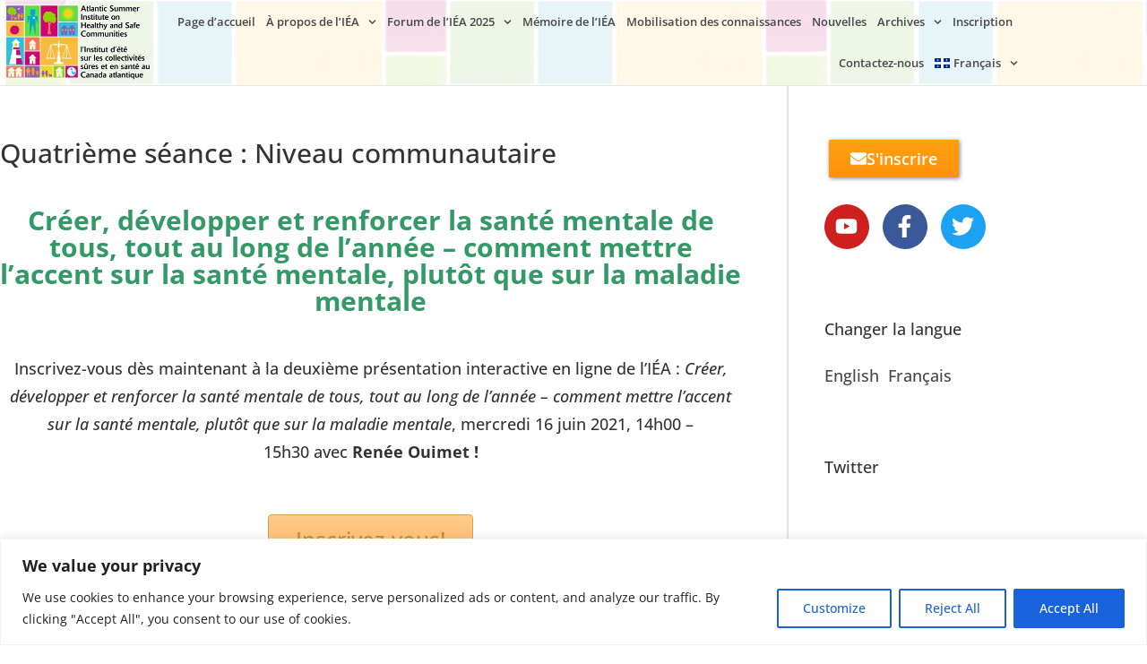

--- FILE ---
content_type: text/html; charset=UTF-8
request_url: https://asi-iea.ca/fr/quatrieme-seance-niveau-communautaire/
body_size: 30102
content:
<!doctype html>
<html lang="fr-CA">
<head>
	<meta charset="UTF-8">
	<meta name="viewport" content="width=device-width, initial-scale=1">
	<link rel="profile" href="https://gmpg.org/xfn/11">
	<meta name='robots' content='index, follow, max-image-preview:large, max-snippet:-1, max-video-preview:-1' />
<link rel="alternate" href="https://asi-iea.ca/en/session-4-community-level/" hreflang="en" />
<link rel="alternate" href="https://asi-iea.ca/fr/quatrieme-seance-niveau-communautaire/" hreflang="fr" />

	<!-- This site is optimized with the Yoast SEO plugin v26.6 - https://yoast.com/wordpress/plugins/seo/ -->
	<title>Quatrième séance : Niveau communautaire - Atlantic Summer Institute</title>
	<link rel="canonical" href="https://asi-iea.ca/fr/quatrieme-seance-niveau-communautaire/" />
	<meta property="og:locale" content="fr_CA" />
	<meta property="og:locale:alternate" content="en_US" />
	<meta property="og:type" content="article" />
	<meta property="og:title" content="Quatrième séance : Niveau communautaire - Atlantic Summer Institute" />
	<meta property="og:description" content="Quatrième séance : Niveau communautaire Créer, développer et renforcer la santé mentale de tous, tout au long de l’année – comment mettre l’accent sur la santé mentale, plutôt que sur la maladie mentale Inscrivez-vous dès maintenant à la deuxième présentation interactive en ligne de l’IÉA : Créer, développer et renforcer la santé mentale de tous, tout [&hellip;]" />
	<meta property="og:url" content="https://asi-iea.ca/fr/quatrieme-seance-niveau-communautaire/" />
	<meta property="og:site_name" content="Atlantic Summer Institute" />
	<meta property="article:modified_time" content="2023-06-10T22:40:13+00:00" />
	<meta property="og:image" content="https://asi-iea.ca/wp-content/uploads/2023/03/Screen-Shot-2021-04-29-at-10.07.54-AM-240x300-1.png" />
	<meta name="twitter:card" content="summary_large_image" />
	<meta name="twitter:label1" content="Estimation du temps de lecture" />
	<meta name="twitter:data1" content="3 minutes" />
	<script type="application/ld+json" class="yoast-schema-graph">{"@context":"https://schema.org","@graph":[{"@type":"WebPage","@id":"https://asi-iea.ca/fr/quatrieme-seance-niveau-communautaire/","url":"https://asi-iea.ca/fr/quatrieme-seance-niveau-communautaire/","name":"Quatrième séance : Niveau communautaire - Atlantic Summer Institute","isPartOf":{"@id":"https://asi-iea.ca/fr/#website"},"primaryImageOfPage":{"@id":"https://asi-iea.ca/fr/quatrieme-seance-niveau-communautaire/#primaryimage"},"image":{"@id":"https://asi-iea.ca/fr/quatrieme-seance-niveau-communautaire/#primaryimage"},"thumbnailUrl":"https://asi-iea.ca/wp-content/uploads/2023/03/Screen-Shot-2021-04-29-at-10.07.54-AM-240x300-1.png","datePublished":"2023-05-29T06:34:10+00:00","dateModified":"2023-06-10T22:40:13+00:00","breadcrumb":{"@id":"https://asi-iea.ca/fr/quatrieme-seance-niveau-communautaire/#breadcrumb"},"inLanguage":"fr-CA","potentialAction":[{"@type":"ReadAction","target":["https://asi-iea.ca/fr/quatrieme-seance-niveau-communautaire/"]}]},{"@type":"ImageObject","inLanguage":"fr-CA","@id":"https://asi-iea.ca/fr/quatrieme-seance-niveau-communautaire/#primaryimage","url":"https://asi-iea.ca/wp-content/uploads/2023/03/Screen-Shot-2021-04-29-at-10.07.54-AM-240x300-1.png","contentUrl":"https://asi-iea.ca/wp-content/uploads/2023/03/Screen-Shot-2021-04-29-at-10.07.54-AM-240x300-1.png"},{"@type":"BreadcrumbList","@id":"https://asi-iea.ca/fr/quatrieme-seance-niveau-communautaire/#breadcrumb","itemListElement":[{"@type":"ListItem","position":1,"name":"Home","item":"https://asi-iea.ca/fr/"},{"@type":"ListItem","position":2,"name":"Quatrième séance : Niveau communautaire"}]},{"@type":"WebSite","@id":"https://asi-iea.ca/fr/#website","url":"https://asi-iea.ca/fr/","name":"Atlantic Summer Institute","description":"Communautés saines, communautés sûres","publisher":{"@id":"https://asi-iea.ca/fr/#organization"},"potentialAction":[{"@type":"SearchAction","target":{"@type":"EntryPoint","urlTemplate":"https://asi-iea.ca/fr/?s={search_term_string}"},"query-input":{"@type":"PropertyValueSpecification","valueRequired":true,"valueName":"search_term_string"}}],"inLanguage":"fr-CA"},{"@type":"Organization","@id":"https://asi-iea.ca/fr/#organization","name":"Atlantic Summer Institute","url":"https://asi-iea.ca/fr/","logo":{"@type":"ImageObject","inLanguage":"fr-CA","@id":"https://asi-iea.ca/fr/#/schema/logo/image/","url":"https://asi-iea.ca/wp-content/uploads/2023/03/ASI_logo_2019.png","contentUrl":"https://asi-iea.ca/wp-content/uploads/2023/03/ASI_logo_2019.png","width":340,"height":188,"caption":"Atlantic Summer Institute"},"image":{"@id":"https://asi-iea.ca/fr/#/schema/logo/image/"}}]}</script>
	<!-- / Yoast SEO plugin. -->


<link rel="alternate" type="application/rss+xml" title="Atlantic Summer Institute &raquo; Flux" href="https://asi-iea.ca/fr/feed/" />
<link rel="alternate" title="oEmbed (JSON)" type="application/json+oembed" href="https://asi-iea.ca/wp-json/oembed/1.0/embed?url=https%3A%2F%2Fasi-iea.ca%2Ffr%2Fquatrieme-seance-niveau-communautaire%2F&#038;lang=fr" />
<link rel="alternate" title="oEmbed (XML)" type="text/xml+oembed" href="https://asi-iea.ca/wp-json/oembed/1.0/embed?url=https%3A%2F%2Fasi-iea.ca%2Ffr%2Fquatrieme-seance-niveau-communautaire%2F&#038;format=xml&#038;lang=fr" />
<style id='wp-img-auto-sizes-contain-inline-css'>
img:is([sizes=auto i],[sizes^="auto," i]){contain-intrinsic-size:3000px 1500px}
/*# sourceURL=wp-img-auto-sizes-contain-inline-css */
</style>
<style id='pdfemb-pdf-embedder-viewer-style-inline-css'>
.wp-block-pdfemb-pdf-embedder-viewer{max-width:none}

/*# sourceURL=https://asi-iea.ca/wp-content/plugins/pdf-embedder/block/build/style-index.css */
</style>
<style id='global-styles-inline-css'>
:root{--wp--preset--aspect-ratio--square: 1;--wp--preset--aspect-ratio--4-3: 4/3;--wp--preset--aspect-ratio--3-4: 3/4;--wp--preset--aspect-ratio--3-2: 3/2;--wp--preset--aspect-ratio--2-3: 2/3;--wp--preset--aspect-ratio--16-9: 16/9;--wp--preset--aspect-ratio--9-16: 9/16;--wp--preset--color--black: #000000;--wp--preset--color--cyan-bluish-gray: #abb8c3;--wp--preset--color--white: #ffffff;--wp--preset--color--pale-pink: #f78da7;--wp--preset--color--vivid-red: #cf2e2e;--wp--preset--color--luminous-vivid-orange: #ff6900;--wp--preset--color--luminous-vivid-amber: #fcb900;--wp--preset--color--light-green-cyan: #7bdcb5;--wp--preset--color--vivid-green-cyan: #00d084;--wp--preset--color--pale-cyan-blue: #8ed1fc;--wp--preset--color--vivid-cyan-blue: #0693e3;--wp--preset--color--vivid-purple: #9b51e0;--wp--preset--gradient--vivid-cyan-blue-to-vivid-purple: linear-gradient(135deg,rgb(6,147,227) 0%,rgb(155,81,224) 100%);--wp--preset--gradient--light-green-cyan-to-vivid-green-cyan: linear-gradient(135deg,rgb(122,220,180) 0%,rgb(0,208,130) 100%);--wp--preset--gradient--luminous-vivid-amber-to-luminous-vivid-orange: linear-gradient(135deg,rgb(252,185,0) 0%,rgb(255,105,0) 100%);--wp--preset--gradient--luminous-vivid-orange-to-vivid-red: linear-gradient(135deg,rgb(255,105,0) 0%,rgb(207,46,46) 100%);--wp--preset--gradient--very-light-gray-to-cyan-bluish-gray: linear-gradient(135deg,rgb(238,238,238) 0%,rgb(169,184,195) 100%);--wp--preset--gradient--cool-to-warm-spectrum: linear-gradient(135deg,rgb(74,234,220) 0%,rgb(151,120,209) 20%,rgb(207,42,186) 40%,rgb(238,44,130) 60%,rgb(251,105,98) 80%,rgb(254,248,76) 100%);--wp--preset--gradient--blush-light-purple: linear-gradient(135deg,rgb(255,206,236) 0%,rgb(152,150,240) 100%);--wp--preset--gradient--blush-bordeaux: linear-gradient(135deg,rgb(254,205,165) 0%,rgb(254,45,45) 50%,rgb(107,0,62) 100%);--wp--preset--gradient--luminous-dusk: linear-gradient(135deg,rgb(255,203,112) 0%,rgb(199,81,192) 50%,rgb(65,88,208) 100%);--wp--preset--gradient--pale-ocean: linear-gradient(135deg,rgb(255,245,203) 0%,rgb(182,227,212) 50%,rgb(51,167,181) 100%);--wp--preset--gradient--electric-grass: linear-gradient(135deg,rgb(202,248,128) 0%,rgb(113,206,126) 100%);--wp--preset--gradient--midnight: linear-gradient(135deg,rgb(2,3,129) 0%,rgb(40,116,252) 100%);--wp--preset--font-size--small: 13px;--wp--preset--font-size--medium: 20px;--wp--preset--font-size--large: 36px;--wp--preset--font-size--x-large: 42px;--wp--preset--spacing--20: 0.44rem;--wp--preset--spacing--30: 0.67rem;--wp--preset--spacing--40: 1rem;--wp--preset--spacing--50: 1.5rem;--wp--preset--spacing--60: 2.25rem;--wp--preset--spacing--70: 3.38rem;--wp--preset--spacing--80: 5.06rem;--wp--preset--shadow--natural: 6px 6px 9px rgba(0, 0, 0, 0.2);--wp--preset--shadow--deep: 12px 12px 50px rgba(0, 0, 0, 0.4);--wp--preset--shadow--sharp: 6px 6px 0px rgba(0, 0, 0, 0.2);--wp--preset--shadow--outlined: 6px 6px 0px -3px rgb(255, 255, 255), 6px 6px rgb(0, 0, 0);--wp--preset--shadow--crisp: 6px 6px 0px rgb(0, 0, 0);}:root { --wp--style--global--content-size: 800px;--wp--style--global--wide-size: 1200px; }:where(body) { margin: 0; }.wp-site-blocks > .alignleft { float: left; margin-right: 2em; }.wp-site-blocks > .alignright { float: right; margin-left: 2em; }.wp-site-blocks > .aligncenter { justify-content: center; margin-left: auto; margin-right: auto; }:where(.wp-site-blocks) > * { margin-block-start: 24px; margin-block-end: 0; }:where(.wp-site-blocks) > :first-child { margin-block-start: 0; }:where(.wp-site-blocks) > :last-child { margin-block-end: 0; }:root { --wp--style--block-gap: 24px; }:root :where(.is-layout-flow) > :first-child{margin-block-start: 0;}:root :where(.is-layout-flow) > :last-child{margin-block-end: 0;}:root :where(.is-layout-flow) > *{margin-block-start: 24px;margin-block-end: 0;}:root :where(.is-layout-constrained) > :first-child{margin-block-start: 0;}:root :where(.is-layout-constrained) > :last-child{margin-block-end: 0;}:root :where(.is-layout-constrained) > *{margin-block-start: 24px;margin-block-end: 0;}:root :where(.is-layout-flex){gap: 24px;}:root :where(.is-layout-grid){gap: 24px;}.is-layout-flow > .alignleft{float: left;margin-inline-start: 0;margin-inline-end: 2em;}.is-layout-flow > .alignright{float: right;margin-inline-start: 2em;margin-inline-end: 0;}.is-layout-flow > .aligncenter{margin-left: auto !important;margin-right: auto !important;}.is-layout-constrained > .alignleft{float: left;margin-inline-start: 0;margin-inline-end: 2em;}.is-layout-constrained > .alignright{float: right;margin-inline-start: 2em;margin-inline-end: 0;}.is-layout-constrained > .aligncenter{margin-left: auto !important;margin-right: auto !important;}.is-layout-constrained > :where(:not(.alignleft):not(.alignright):not(.alignfull)){max-width: var(--wp--style--global--content-size);margin-left: auto !important;margin-right: auto !important;}.is-layout-constrained > .alignwide{max-width: var(--wp--style--global--wide-size);}body .is-layout-flex{display: flex;}.is-layout-flex{flex-wrap: wrap;align-items: center;}.is-layout-flex > :is(*, div){margin: 0;}body .is-layout-grid{display: grid;}.is-layout-grid > :is(*, div){margin: 0;}body{padding-top: 0px;padding-right: 0px;padding-bottom: 0px;padding-left: 0px;}a:where(:not(.wp-element-button)){text-decoration: underline;}:root :where(.wp-element-button, .wp-block-button__link){background-color: #32373c;border-width: 0;color: #fff;font-family: inherit;font-size: inherit;font-style: inherit;font-weight: inherit;letter-spacing: inherit;line-height: inherit;padding-top: calc(0.667em + 2px);padding-right: calc(1.333em + 2px);padding-bottom: calc(0.667em + 2px);padding-left: calc(1.333em + 2px);text-decoration: none;text-transform: inherit;}.has-black-color{color: var(--wp--preset--color--black) !important;}.has-cyan-bluish-gray-color{color: var(--wp--preset--color--cyan-bluish-gray) !important;}.has-white-color{color: var(--wp--preset--color--white) !important;}.has-pale-pink-color{color: var(--wp--preset--color--pale-pink) !important;}.has-vivid-red-color{color: var(--wp--preset--color--vivid-red) !important;}.has-luminous-vivid-orange-color{color: var(--wp--preset--color--luminous-vivid-orange) !important;}.has-luminous-vivid-amber-color{color: var(--wp--preset--color--luminous-vivid-amber) !important;}.has-light-green-cyan-color{color: var(--wp--preset--color--light-green-cyan) !important;}.has-vivid-green-cyan-color{color: var(--wp--preset--color--vivid-green-cyan) !important;}.has-pale-cyan-blue-color{color: var(--wp--preset--color--pale-cyan-blue) !important;}.has-vivid-cyan-blue-color{color: var(--wp--preset--color--vivid-cyan-blue) !important;}.has-vivid-purple-color{color: var(--wp--preset--color--vivid-purple) !important;}.has-black-background-color{background-color: var(--wp--preset--color--black) !important;}.has-cyan-bluish-gray-background-color{background-color: var(--wp--preset--color--cyan-bluish-gray) !important;}.has-white-background-color{background-color: var(--wp--preset--color--white) !important;}.has-pale-pink-background-color{background-color: var(--wp--preset--color--pale-pink) !important;}.has-vivid-red-background-color{background-color: var(--wp--preset--color--vivid-red) !important;}.has-luminous-vivid-orange-background-color{background-color: var(--wp--preset--color--luminous-vivid-orange) !important;}.has-luminous-vivid-amber-background-color{background-color: var(--wp--preset--color--luminous-vivid-amber) !important;}.has-light-green-cyan-background-color{background-color: var(--wp--preset--color--light-green-cyan) !important;}.has-vivid-green-cyan-background-color{background-color: var(--wp--preset--color--vivid-green-cyan) !important;}.has-pale-cyan-blue-background-color{background-color: var(--wp--preset--color--pale-cyan-blue) !important;}.has-vivid-cyan-blue-background-color{background-color: var(--wp--preset--color--vivid-cyan-blue) !important;}.has-vivid-purple-background-color{background-color: var(--wp--preset--color--vivid-purple) !important;}.has-black-border-color{border-color: var(--wp--preset--color--black) !important;}.has-cyan-bluish-gray-border-color{border-color: var(--wp--preset--color--cyan-bluish-gray) !important;}.has-white-border-color{border-color: var(--wp--preset--color--white) !important;}.has-pale-pink-border-color{border-color: var(--wp--preset--color--pale-pink) !important;}.has-vivid-red-border-color{border-color: var(--wp--preset--color--vivid-red) !important;}.has-luminous-vivid-orange-border-color{border-color: var(--wp--preset--color--luminous-vivid-orange) !important;}.has-luminous-vivid-amber-border-color{border-color: var(--wp--preset--color--luminous-vivid-amber) !important;}.has-light-green-cyan-border-color{border-color: var(--wp--preset--color--light-green-cyan) !important;}.has-vivid-green-cyan-border-color{border-color: var(--wp--preset--color--vivid-green-cyan) !important;}.has-pale-cyan-blue-border-color{border-color: var(--wp--preset--color--pale-cyan-blue) !important;}.has-vivid-cyan-blue-border-color{border-color: var(--wp--preset--color--vivid-cyan-blue) !important;}.has-vivid-purple-border-color{border-color: var(--wp--preset--color--vivid-purple) !important;}.has-vivid-cyan-blue-to-vivid-purple-gradient-background{background: var(--wp--preset--gradient--vivid-cyan-blue-to-vivid-purple) !important;}.has-light-green-cyan-to-vivid-green-cyan-gradient-background{background: var(--wp--preset--gradient--light-green-cyan-to-vivid-green-cyan) !important;}.has-luminous-vivid-amber-to-luminous-vivid-orange-gradient-background{background: var(--wp--preset--gradient--luminous-vivid-amber-to-luminous-vivid-orange) !important;}.has-luminous-vivid-orange-to-vivid-red-gradient-background{background: var(--wp--preset--gradient--luminous-vivid-orange-to-vivid-red) !important;}.has-very-light-gray-to-cyan-bluish-gray-gradient-background{background: var(--wp--preset--gradient--very-light-gray-to-cyan-bluish-gray) !important;}.has-cool-to-warm-spectrum-gradient-background{background: var(--wp--preset--gradient--cool-to-warm-spectrum) !important;}.has-blush-light-purple-gradient-background{background: var(--wp--preset--gradient--blush-light-purple) !important;}.has-blush-bordeaux-gradient-background{background: var(--wp--preset--gradient--blush-bordeaux) !important;}.has-luminous-dusk-gradient-background{background: var(--wp--preset--gradient--luminous-dusk) !important;}.has-pale-ocean-gradient-background{background: var(--wp--preset--gradient--pale-ocean) !important;}.has-electric-grass-gradient-background{background: var(--wp--preset--gradient--electric-grass) !important;}.has-midnight-gradient-background{background: var(--wp--preset--gradient--midnight) !important;}.has-small-font-size{font-size: var(--wp--preset--font-size--small) !important;}.has-medium-font-size{font-size: var(--wp--preset--font-size--medium) !important;}.has-large-font-size{font-size: var(--wp--preset--font-size--large) !important;}.has-x-large-font-size{font-size: var(--wp--preset--font-size--x-large) !important;}
:root :where(.wp-block-pullquote){font-size: 1.5em;line-height: 1.6;}
/*# sourceURL=global-styles-inline-css */
</style>
<link rel='stylesheet' id='cff-css' href='https://asi-iea.ca/wp-content/plugins/custom-facebook-feed-pro/assets/css/cff-style.min.css' media='all' />
<link rel='stylesheet' id='hello-elementor-css' href='https://asi-iea.ca/wp-content/themes/hello-elementor/assets/css/reset.css' media='all' />
<link rel='stylesheet' id='hello-elementor-theme-style-css' href='https://asi-iea.ca/wp-content/themes/hello-elementor/assets/css/theme.css' media='all' />
<link rel='stylesheet' id='hello-elementor-header-footer-css' href='https://asi-iea.ca/wp-content/themes/hello-elementor/assets/css/header-footer.css' media='all' />
<link rel='stylesheet' id='elementor-frontend-css' href='https://asi-iea.ca/wp-content/plugins/elementor/assets/css/frontend.min.css' media='all' />
<link rel='stylesheet' id='elementor-post-6-css' href='https://asi-iea.ca/wp-content/uploads/elementor/css/post-6.css' media='all' />
<link rel='stylesheet' id='widget-image-css' href='https://asi-iea.ca/wp-content/plugins/elementor/assets/css/widget-image.min.css' media='all' />
<link rel='stylesheet' id='widget-nav-menu-css' href='https://asi-iea.ca/wp-content/plugins/elementor-pro/assets/css/widget-nav-menu.min.css' media='all' />
<link rel='stylesheet' id='widget-social-icons-css' href='https://asi-iea.ca/wp-content/plugins/elementor/assets/css/widget-social-icons.min.css' media='all' />
<link rel='stylesheet' id='e-apple-webkit-css' href='https://asi-iea.ca/wp-content/plugins/elementor/assets/css/conditionals/apple-webkit.min.css' media='all' />
<link rel='stylesheet' id='cffstyles-css' href='https://asi-iea.ca/wp-content/plugins/custom-facebook-feed-pro/assets/css/cff-style.min.css' media='all' />
<link rel='stylesheet' id='widget-heading-css' href='https://asi-iea.ca/wp-content/plugins/elementor/assets/css/widget-heading.min.css' media='all' />
<link rel='stylesheet' id='widget-posts-css' href='https://asi-iea.ca/wp-content/plugins/elementor-pro/assets/css/widget-posts.min.css' media='all' />
<link rel='stylesheet' id='elementor-post-6870-css' href='https://asi-iea.ca/wp-content/uploads/elementor/css/post-6870.css' media='all' />
<link rel='stylesheet' id='elementor-post-39-css' href='https://asi-iea.ca/wp-content/uploads/elementor/css/post-39.css' media='all' />
<link rel='stylesheet' id='elementor-post-49-css' href='https://asi-iea.ca/wp-content/uploads/elementor/css/post-49.css' media='all' />
<link rel='stylesheet' id='elementor-gf-local-roboto-css' href='https://asi-iea.ca/wp-content/uploads/elementor/google-fonts/css/roboto.css' media='all' />
<link rel='stylesheet' id='elementor-gf-local-robotoslab-css' href='https://asi-iea.ca/wp-content/uploads/elementor/google-fonts/css/robotoslab.css' media='all' />
<link rel='stylesheet' id='elementor-gf-local-opensans-css' href='https://asi-iea.ca/wp-content/uploads/elementor/google-fonts/css/opensans.css' media='all' />
<link rel='stylesheet' id='elementor-icons-twitter_x-css' href='https://asi-iea.ca/wp-content/uploads/elementor/custom-icons/twitter_x/css/twitter_x.css' media='all' />
<script id="cookie-law-info-js-extra">
var _ckyConfig = {"_ipData":[],"_assetsURL":"https://asi-iea.ca/wp-content/plugins/cookie-law-info/lite/frontend/images/","_publicURL":"https://asi-iea.ca","_expiry":"365","_categories":[{"name":"Necessary","slug":"necessary","isNecessary":true,"ccpaDoNotSell":true,"cookies":[],"active":true,"defaultConsent":{"gdpr":true,"ccpa":true}},{"name":"Functional","slug":"functional","isNecessary":false,"ccpaDoNotSell":true,"cookies":[],"active":true,"defaultConsent":{"gdpr":false,"ccpa":false}},{"name":"Analytics","slug":"analytics","isNecessary":false,"ccpaDoNotSell":true,"cookies":[],"active":true,"defaultConsent":{"gdpr":false,"ccpa":false}},{"name":"Performance","slug":"performance","isNecessary":false,"ccpaDoNotSell":true,"cookies":[],"active":true,"defaultConsent":{"gdpr":false,"ccpa":false}},{"name":"Advertisement","slug":"advertisement","isNecessary":false,"ccpaDoNotSell":true,"cookies":[],"active":true,"defaultConsent":{"gdpr":false,"ccpa":false}}],"_activeLaw":"gdpr","_rootDomain":"","_block":"1","_showBanner":"1","_bannerConfig":{"settings":{"type":"banner","preferenceCenterType":"popup","position":"bottom","applicableLaw":"gdpr"},"behaviours":{"reloadBannerOnAccept":false,"loadAnalyticsByDefault":false,"animations":{"onLoad":"animate","onHide":"sticky"}},"config":{"revisitConsent":{"status":true,"tag":"revisit-consent","position":"bottom-left","meta":{"url":"#"},"styles":{"background-color":"#0056A7"},"elements":{"title":{"type":"text","tag":"revisit-consent-title","status":true,"styles":{"color":"#0056a7"}}}},"preferenceCenter":{"toggle":{"status":true,"tag":"detail-category-toggle","type":"toggle","states":{"active":{"styles":{"background-color":"#1863DC"}},"inactive":{"styles":{"background-color":"#D0D5D2"}}}}},"categoryPreview":{"status":false,"toggle":{"status":true,"tag":"detail-category-preview-toggle","type":"toggle","states":{"active":{"styles":{"background-color":"#1863DC"}},"inactive":{"styles":{"background-color":"#D0D5D2"}}}}},"videoPlaceholder":{"status":true,"styles":{"background-color":"#000000","border-color":"#000000","color":"#ffffff"}},"readMore":{"status":false,"tag":"readmore-button","type":"link","meta":{"noFollow":true,"newTab":true},"styles":{"color":"#1863DC","background-color":"transparent","border-color":"transparent"}},"showMore":{"status":true,"tag":"show-desc-button","type":"button","styles":{"color":"#1863DC"}},"showLess":{"status":true,"tag":"hide-desc-button","type":"button","styles":{"color":"#1863DC"}},"alwaysActive":{"status":true,"tag":"always-active","styles":{"color":"#008000"}},"manualLinks":{"status":true,"tag":"manual-links","type":"link","styles":{"color":"#1863DC"}},"auditTable":{"status":true},"optOption":{"status":true,"toggle":{"status":true,"tag":"optout-option-toggle","type":"toggle","states":{"active":{"styles":{"background-color":"#1863dc"}},"inactive":{"styles":{"background-color":"#FFFFFF"}}}}}}},"_version":"3.3.9","_logConsent":"1","_tags":[{"tag":"accept-button","styles":{"color":"#FFFFFF","background-color":"#1863DC","border-color":"#1863DC"}},{"tag":"reject-button","styles":{"color":"#1863DC","background-color":"transparent","border-color":"#1863DC"}},{"tag":"settings-button","styles":{"color":"#1863DC","background-color":"transparent","border-color":"#1863DC"}},{"tag":"readmore-button","styles":{"color":"#1863DC","background-color":"transparent","border-color":"transparent"}},{"tag":"donotsell-button","styles":{"color":"#1863DC","background-color":"transparent","border-color":"transparent"}},{"tag":"show-desc-button","styles":{"color":"#1863DC"}},{"tag":"hide-desc-button","styles":{"color":"#1863DC"}},{"tag":"cky-always-active","styles":[]},{"tag":"cky-link","styles":[]},{"tag":"accept-button","styles":{"color":"#FFFFFF","background-color":"#1863DC","border-color":"#1863DC"}},{"tag":"revisit-consent","styles":{"background-color":"#0056A7"}}],"_shortCodes":[{"key":"cky_readmore","content":"\u003Ca href=\"#\" class=\"cky-policy\" aria-label=\"Cookie Policy\" target=\"_blank\" rel=\"noopener\" data-cky-tag=\"readmore-button\"\u003ECookie Policy\u003C/a\u003E","tag":"readmore-button","status":false,"attributes":{"rel":"nofollow","target":"_blank"}},{"key":"cky_show_desc","content":"\u003Cbutton class=\"cky-show-desc-btn\" data-cky-tag=\"show-desc-button\" aria-label=\"Show more\"\u003EShow more\u003C/button\u003E","tag":"show-desc-button","status":true,"attributes":[]},{"key":"cky_hide_desc","content":"\u003Cbutton class=\"cky-show-desc-btn\" data-cky-tag=\"hide-desc-button\" aria-label=\"Show less\"\u003EShow less\u003C/button\u003E","tag":"hide-desc-button","status":true,"attributes":[]},{"key":"cky_optout_show_desc","content":"[cky_optout_show_desc]","tag":"optout-show-desc-button","status":true,"attributes":[]},{"key":"cky_optout_hide_desc","content":"[cky_optout_hide_desc]","tag":"optout-hide-desc-button","status":true,"attributes":[]},{"key":"cky_category_toggle_label","content":"[cky_{{status}}_category_label] [cky_preference_{{category_slug}}_title]","tag":"","status":true,"attributes":[]},{"key":"cky_enable_category_label","content":"Enable","tag":"","status":true,"attributes":[]},{"key":"cky_disable_category_label","content":"Disable","tag":"","status":true,"attributes":[]},{"key":"cky_video_placeholder","content":"\u003Cdiv class=\"video-placeholder-normal\" data-cky-tag=\"video-placeholder\" id=\"[UNIQUEID]\"\u003E\u003Cp class=\"video-placeholder-text-normal\" data-cky-tag=\"placeholder-title\"\u003EPlease accept cookies to access this content\u003C/p\u003E\u003C/div\u003E","tag":"","status":true,"attributes":[]},{"key":"cky_enable_optout_label","content":"Enable","tag":"","status":true,"attributes":[]},{"key":"cky_disable_optout_label","content":"Disable","tag":"","status":true,"attributes":[]},{"key":"cky_optout_toggle_label","content":"[cky_{{status}}_optout_label] [cky_optout_option_title]","tag":"","status":true,"attributes":[]},{"key":"cky_optout_option_title","content":"Do Not Sell or Share My Personal Information","tag":"","status":true,"attributes":[]},{"key":"cky_optout_close_label","content":"Close","tag":"","status":true,"attributes":[]},{"key":"cky_preference_close_label","content":"Close","tag":"","status":true,"attributes":[]}],"_rtl":"","_language":"en","_providersToBlock":[]};
var _ckyStyles = {"css":".cky-overlay{background: #000000; opacity: 0.4; position: fixed; top: 0; left: 0; width: 100%; height: 100%; z-index: 99999999;}.cky-hide{display: none;}.cky-btn-revisit-wrapper{display: flex; align-items: center; justify-content: center; background: #0056a7; width: 45px; height: 45px; border-radius: 50%; position: fixed; z-index: 999999; cursor: pointer;}.cky-revisit-bottom-left{bottom: 15px; left: 15px;}.cky-revisit-bottom-right{bottom: 15px; right: 15px;}.cky-btn-revisit-wrapper .cky-btn-revisit{display: flex; align-items: center; justify-content: center; background: none; border: none; cursor: pointer; position: relative; margin: 0; padding: 0;}.cky-btn-revisit-wrapper .cky-btn-revisit img{max-width: fit-content; margin: 0; height: 30px; width: 30px;}.cky-revisit-bottom-left:hover::before{content: attr(data-tooltip); position: absolute; background: #4e4b66; color: #ffffff; left: calc(100% + 7px); font-size: 12px; line-height: 16px; width: max-content; padding: 4px 8px; border-radius: 4px;}.cky-revisit-bottom-left:hover::after{position: absolute; content: \"\"; border: 5px solid transparent; left: calc(100% + 2px); border-left-width: 0; border-right-color: #4e4b66;}.cky-revisit-bottom-right:hover::before{content: attr(data-tooltip); position: absolute; background: #4e4b66; color: #ffffff; right: calc(100% + 7px); font-size: 12px; line-height: 16px; width: max-content; padding: 4px 8px; border-radius: 4px;}.cky-revisit-bottom-right:hover::after{position: absolute; content: \"\"; border: 5px solid transparent; right: calc(100% + 2px); border-right-width: 0; border-left-color: #4e4b66;}.cky-revisit-hide{display: none;}.cky-consent-container{position: fixed; width: 100%; box-sizing: border-box; z-index: 9999999;}.cky-consent-container .cky-consent-bar{background: #ffffff; border: 1px solid; padding: 16.5px 24px; box-shadow: 0 -1px 10px 0 #acabab4d;}.cky-banner-bottom{bottom: 0; left: 0;}.cky-banner-top{top: 0; left: 0;}.cky-custom-brand-logo-wrapper .cky-custom-brand-logo{width: 100px; height: auto; margin: 0 0 12px 0;}.cky-notice .cky-title{color: #212121; font-weight: 700; font-size: 18px; line-height: 24px; margin: 0 0 12px 0;}.cky-notice-group{display: flex; justify-content: space-between; align-items: center; font-size: 14px; line-height: 24px; font-weight: 400;}.cky-notice-des *,.cky-preference-content-wrapper *,.cky-accordion-header-des *,.cky-gpc-wrapper .cky-gpc-desc *{font-size: 14px;}.cky-notice-des{color: #212121; font-size: 14px; line-height: 24px; font-weight: 400;}.cky-notice-des img{height: 25px; width: 25px;}.cky-consent-bar .cky-notice-des p,.cky-gpc-wrapper .cky-gpc-desc p,.cky-preference-body-wrapper .cky-preference-content-wrapper p,.cky-accordion-header-wrapper .cky-accordion-header-des p,.cky-cookie-des-table li div:last-child p{color: inherit; margin-top: 0; overflow-wrap: break-word;}.cky-notice-des P:last-child,.cky-preference-content-wrapper p:last-child,.cky-cookie-des-table li div:last-child p:last-child,.cky-gpc-wrapper .cky-gpc-desc p:last-child{margin-bottom: 0;}.cky-notice-des a.cky-policy,.cky-notice-des button.cky-policy{font-size: 14px; color: #1863dc; white-space: nowrap; cursor: pointer; background: transparent; border: 1px solid; text-decoration: underline;}.cky-notice-des button.cky-policy{padding: 0;}.cky-notice-des a.cky-policy:focus-visible,.cky-notice-des button.cky-policy:focus-visible,.cky-preference-content-wrapper .cky-show-desc-btn:focus-visible,.cky-accordion-header .cky-accordion-btn:focus-visible,.cky-preference-header .cky-btn-close:focus-visible,.cky-switch input[type=\"checkbox\"]:focus-visible,.cky-footer-wrapper a:focus-visible,.cky-btn:focus-visible{outline: 2px solid #1863dc; outline-offset: 2px;}.cky-btn:focus:not(:focus-visible),.cky-accordion-header .cky-accordion-btn:focus:not(:focus-visible),.cky-preference-content-wrapper .cky-show-desc-btn:focus:not(:focus-visible),.cky-btn-revisit-wrapper .cky-btn-revisit:focus:not(:focus-visible),.cky-preference-header .cky-btn-close:focus:not(:focus-visible),.cky-consent-bar .cky-banner-btn-close:focus:not(:focus-visible){outline: 0;}button.cky-show-desc-btn:not(:hover):not(:active){color: #1863dc; background: transparent;}button.cky-accordion-btn:not(:hover):not(:active),button.cky-banner-btn-close:not(:hover):not(:active),button.cky-btn-close:not(:hover):not(:active),button.cky-btn-revisit:not(:hover):not(:active){background: transparent;}.cky-consent-bar button:hover,.cky-modal.cky-modal-open button:hover,.cky-consent-bar button:focus,.cky-modal.cky-modal-open button:focus{text-decoration: none;}.cky-notice-btn-wrapper{display: flex; justify-content: center; align-items: center; margin-left: 15px;}.cky-notice-btn-wrapper .cky-btn{text-shadow: none; box-shadow: none;}.cky-btn{font-size: 14px; font-family: inherit; line-height: 24px; padding: 8px 27px; font-weight: 500; margin: 0 8px 0 0; border-radius: 2px; white-space: nowrap; cursor: pointer; text-align: center; text-transform: none; min-height: 0;}.cky-btn:hover{opacity: 0.8;}.cky-btn-customize{color: #1863dc; background: transparent; border: 2px solid #1863dc;}.cky-btn-reject{color: #1863dc; background: transparent; border: 2px solid #1863dc;}.cky-btn-accept{background: #1863dc; color: #ffffff; border: 2px solid #1863dc;}.cky-btn:last-child{margin-right: 0;}@media (max-width: 768px){.cky-notice-group{display: block;}.cky-notice-btn-wrapper{margin-left: 0;}.cky-notice-btn-wrapper .cky-btn{flex: auto; max-width: 100%; margin-top: 10px; white-space: unset;}}@media (max-width: 576px){.cky-notice-btn-wrapper{flex-direction: column;}.cky-custom-brand-logo-wrapper, .cky-notice .cky-title, .cky-notice-des, .cky-notice-btn-wrapper{padding: 0 28px;}.cky-consent-container .cky-consent-bar{padding: 16.5px 0;}.cky-notice-des{max-height: 40vh; overflow-y: scroll;}.cky-notice-btn-wrapper .cky-btn{width: 100%; padding: 8px; margin-right: 0;}.cky-notice-btn-wrapper .cky-btn-accept{order: 1;}.cky-notice-btn-wrapper .cky-btn-reject{order: 3;}.cky-notice-btn-wrapper .cky-btn-customize{order: 2;}}@media (max-width: 425px){.cky-custom-brand-logo-wrapper, .cky-notice .cky-title, .cky-notice-des, .cky-notice-btn-wrapper{padding: 0 24px;}.cky-notice-btn-wrapper{flex-direction: column;}.cky-btn{width: 100%; margin: 10px 0 0 0;}.cky-notice-btn-wrapper .cky-btn-customize{order: 2;}.cky-notice-btn-wrapper .cky-btn-reject{order: 3;}.cky-notice-btn-wrapper .cky-btn-accept{order: 1; margin-top: 16px;}}@media (max-width: 352px){.cky-notice .cky-title{font-size: 16px;}.cky-notice-des *{font-size: 12px;}.cky-notice-des, .cky-btn{font-size: 12px;}}.cky-modal.cky-modal-open{display: flex; visibility: visible; -webkit-transform: translate(-50%, -50%); -moz-transform: translate(-50%, -50%); -ms-transform: translate(-50%, -50%); -o-transform: translate(-50%, -50%); transform: translate(-50%, -50%); top: 50%; left: 50%; transition: all 1s ease;}.cky-modal{box-shadow: 0 32px 68px rgba(0, 0, 0, 0.3); margin: 0 auto; position: fixed; max-width: 100%; background: #ffffff; top: 50%; box-sizing: border-box; border-radius: 6px; z-index: 999999999; color: #212121; -webkit-transform: translate(-50%, 100%); -moz-transform: translate(-50%, 100%); -ms-transform: translate(-50%, 100%); -o-transform: translate(-50%, 100%); transform: translate(-50%, 100%); visibility: hidden; transition: all 0s ease;}.cky-preference-center{max-height: 79vh; overflow: hidden; width: 845px; overflow: hidden; flex: 1 1 0; display: flex; flex-direction: column; border-radius: 6px;}.cky-preference-header{display: flex; align-items: center; justify-content: space-between; padding: 22px 24px; border-bottom: 1px solid;}.cky-preference-header .cky-preference-title{font-size: 18px; font-weight: 700; line-height: 24px;}.cky-preference-header .cky-btn-close{margin: 0; cursor: pointer; vertical-align: middle; padding: 0; background: none; border: none; width: auto; height: auto; min-height: 0; line-height: 0; text-shadow: none; box-shadow: none;}.cky-preference-header .cky-btn-close img{margin: 0; height: 10px; width: 10px;}.cky-preference-body-wrapper{padding: 0 24px; flex: 1; overflow: auto; box-sizing: border-box;}.cky-preference-content-wrapper,.cky-gpc-wrapper .cky-gpc-desc{font-size: 14px; line-height: 24px; font-weight: 400; padding: 12px 0;}.cky-preference-content-wrapper{border-bottom: 1px solid;}.cky-preference-content-wrapper img{height: 25px; width: 25px;}.cky-preference-content-wrapper .cky-show-desc-btn{font-size: 14px; font-family: inherit; color: #1863dc; text-decoration: none; line-height: 24px; padding: 0; margin: 0; white-space: nowrap; cursor: pointer; background: transparent; border-color: transparent; text-transform: none; min-height: 0; text-shadow: none; box-shadow: none;}.cky-accordion-wrapper{margin-bottom: 10px;}.cky-accordion{border-bottom: 1px solid;}.cky-accordion:last-child{border-bottom: none;}.cky-accordion .cky-accordion-item{display: flex; margin-top: 10px;}.cky-accordion .cky-accordion-body{display: none;}.cky-accordion.cky-accordion-active .cky-accordion-body{display: block; padding: 0 22px; margin-bottom: 16px;}.cky-accordion-header-wrapper{cursor: pointer; width: 100%;}.cky-accordion-item .cky-accordion-header{display: flex; justify-content: space-between; align-items: center;}.cky-accordion-header .cky-accordion-btn{font-size: 16px; font-family: inherit; color: #212121; line-height: 24px; background: none; border: none; font-weight: 700; padding: 0; margin: 0; cursor: pointer; text-transform: none; min-height: 0; text-shadow: none; box-shadow: none;}.cky-accordion-header .cky-always-active{color: #008000; font-weight: 600; line-height: 24px; font-size: 14px;}.cky-accordion-header-des{font-size: 14px; line-height: 24px; margin: 10px 0 16px 0;}.cky-accordion-chevron{margin-right: 22px; position: relative; cursor: pointer;}.cky-accordion-chevron-hide{display: none;}.cky-accordion .cky-accordion-chevron i::before{content: \"\"; position: absolute; border-right: 1.4px solid; border-bottom: 1.4px solid; border-color: inherit; height: 6px; width: 6px; -webkit-transform: rotate(-45deg); -moz-transform: rotate(-45deg); -ms-transform: rotate(-45deg); -o-transform: rotate(-45deg); transform: rotate(-45deg); transition: all 0.2s ease-in-out; top: 8px;}.cky-accordion.cky-accordion-active .cky-accordion-chevron i::before{-webkit-transform: rotate(45deg); -moz-transform: rotate(45deg); -ms-transform: rotate(45deg); -o-transform: rotate(45deg); transform: rotate(45deg);}.cky-audit-table{background: #f4f4f4; border-radius: 6px;}.cky-audit-table .cky-empty-cookies-text{color: inherit; font-size: 12px; line-height: 24px; margin: 0; padding: 10px;}.cky-audit-table .cky-cookie-des-table{font-size: 12px; line-height: 24px; font-weight: normal; padding: 15px 10px; border-bottom: 1px solid; border-bottom-color: inherit; margin: 0;}.cky-audit-table .cky-cookie-des-table:last-child{border-bottom: none;}.cky-audit-table .cky-cookie-des-table li{list-style-type: none; display: flex; padding: 3px 0;}.cky-audit-table .cky-cookie-des-table li:first-child{padding-top: 0;}.cky-cookie-des-table li div:first-child{width: 100px; font-weight: 600; word-break: break-word; word-wrap: break-word;}.cky-cookie-des-table li div:last-child{flex: 1; word-break: break-word; word-wrap: break-word; margin-left: 8px;}.cky-footer-shadow{display: block; width: 100%; height: 40px; background: linear-gradient(180deg, rgba(255, 255, 255, 0) 0%, #ffffff 100%); position: absolute; bottom: calc(100% - 1px);}.cky-footer-wrapper{position: relative;}.cky-prefrence-btn-wrapper{display: flex; flex-wrap: wrap; align-items: center; justify-content: center; padding: 22px 24px; border-top: 1px solid;}.cky-prefrence-btn-wrapper .cky-btn{flex: auto; max-width: 100%; text-shadow: none; box-shadow: none;}.cky-btn-preferences{color: #1863dc; background: transparent; border: 2px solid #1863dc;}.cky-preference-header,.cky-preference-body-wrapper,.cky-preference-content-wrapper,.cky-accordion-wrapper,.cky-accordion,.cky-accordion-wrapper,.cky-footer-wrapper,.cky-prefrence-btn-wrapper{border-color: inherit;}@media (max-width: 845px){.cky-modal{max-width: calc(100% - 16px);}}@media (max-width: 576px){.cky-modal{max-width: 100%;}.cky-preference-center{max-height: 100vh;}.cky-prefrence-btn-wrapper{flex-direction: column;}.cky-accordion.cky-accordion-active .cky-accordion-body{padding-right: 0;}.cky-prefrence-btn-wrapper .cky-btn{width: 100%; margin: 10px 0 0 0;}.cky-prefrence-btn-wrapper .cky-btn-reject{order: 3;}.cky-prefrence-btn-wrapper .cky-btn-accept{order: 1; margin-top: 0;}.cky-prefrence-btn-wrapper .cky-btn-preferences{order: 2;}}@media (max-width: 425px){.cky-accordion-chevron{margin-right: 15px;}.cky-notice-btn-wrapper{margin-top: 0;}.cky-accordion.cky-accordion-active .cky-accordion-body{padding: 0 15px;}}@media (max-width: 352px){.cky-preference-header .cky-preference-title{font-size: 16px;}.cky-preference-header{padding: 16px 24px;}.cky-preference-content-wrapper *, .cky-accordion-header-des *{font-size: 12px;}.cky-preference-content-wrapper, .cky-preference-content-wrapper .cky-show-more, .cky-accordion-header .cky-always-active, .cky-accordion-header-des, .cky-preference-content-wrapper .cky-show-desc-btn, .cky-notice-des a.cky-policy{font-size: 12px;}.cky-accordion-header .cky-accordion-btn{font-size: 14px;}}.cky-switch{display: flex;}.cky-switch input[type=\"checkbox\"]{position: relative; width: 44px; height: 24px; margin: 0; background: #d0d5d2; -webkit-appearance: none; border-radius: 50px; cursor: pointer; outline: 0; border: none; top: 0;}.cky-switch input[type=\"checkbox\"]:checked{background: #1863dc;}.cky-switch input[type=\"checkbox\"]:before{position: absolute; content: \"\"; height: 20px; width: 20px; left: 2px; bottom: 2px; border-radius: 50%; background-color: white; -webkit-transition: 0.4s; transition: 0.4s; margin: 0;}.cky-switch input[type=\"checkbox\"]:after{display: none;}.cky-switch input[type=\"checkbox\"]:checked:before{-webkit-transform: translateX(20px); -ms-transform: translateX(20px); transform: translateX(20px);}@media (max-width: 425px){.cky-switch input[type=\"checkbox\"]{width: 38px; height: 21px;}.cky-switch input[type=\"checkbox\"]:before{height: 17px; width: 17px;}.cky-switch input[type=\"checkbox\"]:checked:before{-webkit-transform: translateX(17px); -ms-transform: translateX(17px); transform: translateX(17px);}}.cky-consent-bar .cky-banner-btn-close{position: absolute; right: 9px; top: 5px; background: none; border: none; cursor: pointer; padding: 0; margin: 0; min-height: 0; line-height: 0; height: auto; width: auto; text-shadow: none; box-shadow: none;}.cky-consent-bar .cky-banner-btn-close img{height: 9px; width: 9px; margin: 0;}.cky-notice-btn-wrapper .cky-btn-do-not-sell{font-size: 14px; line-height: 24px; padding: 6px 0; margin: 0; font-weight: 500; background: none; border-radius: 2px; border: none; cursor: pointer; text-align: left; color: #1863dc; background: transparent; border-color: transparent; box-shadow: none; text-shadow: none;}.cky-consent-bar .cky-banner-btn-close:focus-visible,.cky-notice-btn-wrapper .cky-btn-do-not-sell:focus-visible,.cky-opt-out-btn-wrapper .cky-btn:focus-visible,.cky-opt-out-checkbox-wrapper input[type=\"checkbox\"].cky-opt-out-checkbox:focus-visible{outline: 2px solid #1863dc; outline-offset: 2px;}@media (max-width: 768px){.cky-notice-btn-wrapper{margin-left: 0; margin-top: 10px; justify-content: left;}.cky-notice-btn-wrapper .cky-btn-do-not-sell{padding: 0;}}@media (max-width: 352px){.cky-notice-btn-wrapper .cky-btn-do-not-sell, .cky-notice-des a.cky-policy{font-size: 12px;}}.cky-opt-out-wrapper{padding: 12px 0;}.cky-opt-out-wrapper .cky-opt-out-checkbox-wrapper{display: flex; align-items: center;}.cky-opt-out-checkbox-wrapper .cky-opt-out-checkbox-label{font-size: 16px; font-weight: 700; line-height: 24px; margin: 0 0 0 12px; cursor: pointer;}.cky-opt-out-checkbox-wrapper input[type=\"checkbox\"].cky-opt-out-checkbox{background-color: #ffffff; border: 1px solid black; width: 20px; height: 18.5px; margin: 0; -webkit-appearance: none; position: relative; display: flex; align-items: center; justify-content: center; border-radius: 2px; cursor: pointer;}.cky-opt-out-checkbox-wrapper input[type=\"checkbox\"].cky-opt-out-checkbox:checked{background-color: #1863dc; border: none;}.cky-opt-out-checkbox-wrapper input[type=\"checkbox\"].cky-opt-out-checkbox:checked::after{left: 6px; bottom: 4px; width: 7px; height: 13px; border: solid #ffffff; border-width: 0 3px 3px 0; border-radius: 2px; -webkit-transform: rotate(45deg); -ms-transform: rotate(45deg); transform: rotate(45deg); content: \"\"; position: absolute; box-sizing: border-box;}.cky-opt-out-checkbox-wrapper.cky-disabled .cky-opt-out-checkbox-label,.cky-opt-out-checkbox-wrapper.cky-disabled input[type=\"checkbox\"].cky-opt-out-checkbox{cursor: no-drop;}.cky-gpc-wrapper{margin: 0 0 0 32px;}.cky-footer-wrapper .cky-opt-out-btn-wrapper{display: flex; flex-wrap: wrap; align-items: center; justify-content: center; padding: 22px 24px;}.cky-opt-out-btn-wrapper .cky-btn{flex: auto; max-width: 100%; text-shadow: none; box-shadow: none;}.cky-opt-out-btn-wrapper .cky-btn-cancel{border: 1px solid #dedfe0; background: transparent; color: #858585;}.cky-opt-out-btn-wrapper .cky-btn-confirm{background: #1863dc; color: #ffffff; border: 1px solid #1863dc;}@media (max-width: 352px){.cky-opt-out-checkbox-wrapper .cky-opt-out-checkbox-label{font-size: 14px;}.cky-gpc-wrapper .cky-gpc-desc, .cky-gpc-wrapper .cky-gpc-desc *{font-size: 12px;}.cky-opt-out-checkbox-wrapper input[type=\"checkbox\"].cky-opt-out-checkbox{width: 16px; height: 16px;}.cky-opt-out-checkbox-wrapper input[type=\"checkbox\"].cky-opt-out-checkbox:checked::after{left: 5px; bottom: 4px; width: 3px; height: 9px;}.cky-gpc-wrapper{margin: 0 0 0 28px;}}.video-placeholder-youtube{background-size: 100% 100%; background-position: center; background-repeat: no-repeat; background-color: #b2b0b059; position: relative; display: flex; align-items: center; justify-content: center; max-width: 100%;}.video-placeholder-text-youtube{text-align: center; align-items: center; padding: 10px 16px; background-color: #000000cc; color: #ffffff; border: 1px solid; border-radius: 2px; cursor: pointer;}.video-placeholder-normal{background-image: url(\"/wp-content/plugins/cookie-law-info/lite/frontend/images/placeholder.svg\"); background-size: 80px; background-position: center; background-repeat: no-repeat; background-color: #b2b0b059; position: relative; display: flex; align-items: flex-end; justify-content: center; max-width: 100%;}.video-placeholder-text-normal{align-items: center; padding: 10px 16px; text-align: center; border: 1px solid; border-radius: 2px; cursor: pointer;}.cky-rtl{direction: rtl; text-align: right;}.cky-rtl .cky-banner-btn-close{left: 9px; right: auto;}.cky-rtl .cky-notice-btn-wrapper .cky-btn:last-child{margin-right: 8px;}.cky-rtl .cky-notice-btn-wrapper .cky-btn:first-child{margin-right: 0;}.cky-rtl .cky-notice-btn-wrapper{margin-left: 0; margin-right: 15px;}.cky-rtl .cky-prefrence-btn-wrapper .cky-btn{margin-right: 8px;}.cky-rtl .cky-prefrence-btn-wrapper .cky-btn:first-child{margin-right: 0;}.cky-rtl .cky-accordion .cky-accordion-chevron i::before{border: none; border-left: 1.4px solid; border-top: 1.4px solid; left: 12px;}.cky-rtl .cky-accordion.cky-accordion-active .cky-accordion-chevron i::before{-webkit-transform: rotate(-135deg); -moz-transform: rotate(-135deg); -ms-transform: rotate(-135deg); -o-transform: rotate(-135deg); transform: rotate(-135deg);}@media (max-width: 768px){.cky-rtl .cky-notice-btn-wrapper{margin-right: 0;}}@media (max-width: 576px){.cky-rtl .cky-notice-btn-wrapper .cky-btn:last-child{margin-right: 0;}.cky-rtl .cky-prefrence-btn-wrapper .cky-btn{margin-right: 0;}.cky-rtl .cky-accordion.cky-accordion-active .cky-accordion-body{padding: 0 22px 0 0;}}@media (max-width: 425px){.cky-rtl .cky-accordion.cky-accordion-active .cky-accordion-body{padding: 0 15px 0 0;}}.cky-rtl .cky-opt-out-btn-wrapper .cky-btn{margin-right: 12px;}.cky-rtl .cky-opt-out-btn-wrapper .cky-btn:first-child{margin-right: 0;}.cky-rtl .cky-opt-out-checkbox-wrapper .cky-opt-out-checkbox-label{margin: 0 12px 0 0;}"};
//# sourceURL=cookie-law-info-js-extra
</script>
<script src="https://asi-iea.ca/wp-content/plugins/cookie-law-info/lite/frontend/js/script.min.js" id="cookie-law-info-js"></script>
<script src="https://asi-iea.ca/wp-includes/js/jquery/jquery.min.js" id="jquery-core-js"></script>
<script src="https://asi-iea.ca/wp-includes/js/jquery/jquery-migrate.min.js" id="jquery-migrate-js"></script>
<link rel="https://api.w.org/" href="https://asi-iea.ca/wp-json/" /><link rel="alternate" title="JSON" type="application/json" href="https://asi-iea.ca/wp-json/wp/v2/pages/6870" /><link rel="EditURI" type="application/rsd+xml" title="RSD" href="https://asi-iea.ca/xmlrpc.php?rsd" />
<link rel='shortlink' href='https://asi-iea.ca/?p=6870' />
<style id="cky-style-inline">[data-cky-tag]{visibility:hidden;}</style><!-- Custom Facebook Feed JS vars -->
<script type="text/javascript">
var cffsiteurl = "https://asi-iea.ca/wp-content/plugins";
var cffajaxurl = "https://asi-iea.ca/wp-admin/admin-ajax.php";


var cfflinkhashtags = "false";
</script>
<meta name="generator" content="Elementor 3.34.0; features: e_font_icon_svg, additional_custom_breakpoints; settings: css_print_method-external, google_font-enabled, font_display-swap">
			<style>
				.e-con.e-parent:nth-of-type(n+4):not(.e-lazyloaded):not(.e-no-lazyload),
				.e-con.e-parent:nth-of-type(n+4):not(.e-lazyloaded):not(.e-no-lazyload) * {
					background-image: none !important;
				}
				@media screen and (max-height: 1024px) {
					.e-con.e-parent:nth-of-type(n+3):not(.e-lazyloaded):not(.e-no-lazyload),
					.e-con.e-parent:nth-of-type(n+3):not(.e-lazyloaded):not(.e-no-lazyload) * {
						background-image: none !important;
					}
				}
				@media screen and (max-height: 640px) {
					.e-con.e-parent:nth-of-type(n+2):not(.e-lazyloaded):not(.e-no-lazyload),
					.e-con.e-parent:nth-of-type(n+2):not(.e-lazyloaded):not(.e-no-lazyload) * {
						background-image: none !important;
					}
				}
			</style>
			<link rel="icon" href="https://asi-iea.ca/wp-content/uploads/2023/03/favicon-150x150.png" sizes="32x32" />
<link rel="icon" href="https://asi-iea.ca/wp-content/uploads/2023/03/favicon.png" sizes="192x192" />
<link rel="apple-touch-icon" href="https://asi-iea.ca/wp-content/uploads/2023/03/favicon.png" />
<meta name="msapplication-TileImage" content="https://asi-iea.ca/wp-content/uploads/2023/03/favicon.png" />
</head>
<body class="wp-singular page-template-default page page-id-6870 wp-custom-logo wp-embed-responsive wp-theme-hello-elementor hello-elementor-default elementor-default elementor-kit-6 elementor-page elementor-page-6870">


<a class="skip-link screen-reader-text" href="#content">Aller au contenu</a>

		<header data-elementor-type="header" data-elementor-id="39" class="elementor elementor-39 elementor-location-header" data-elementor-post-type="elementor_library">
					<section class="elementor-section elementor-top-section elementor-element elementor-element-8b0c99c elementor-section-boxed elementor-section-height-default elementor-section-height-default" data-id="8b0c99c" data-element_type="section" data-settings="{&quot;background_background&quot;:&quot;classic&quot;}">
						<div class="elementor-container elementor-column-gap-default">
					<div class="elementor-column elementor-col-33 elementor-top-column elementor-element elementor-element-80ad518" data-id="80ad518" data-element_type="column">
			<div class="elementor-widget-wrap elementor-element-populated">
						<div class="elementor-element elementor-element-c368605 elementor-widget elementor-widget-image" data-id="c368605" data-element_type="widget" data-widget_type="image.default">
																<a href="https://asi-iea.ca">
							<img width="340" height="188" src="https://asi-iea.ca/wp-content/uploads/2023/03/ASI_logo_2019.png" class="attachment-full size-full wp-image-19" alt="" srcset="https://asi-iea.ca/wp-content/uploads/2023/03/ASI_logo_2019.png 340w, https://asi-iea.ca/wp-content/uploads/2023/03/ASI_logo_2019-300x166.png 300w" sizes="(max-width: 340px) 100vw, 340px" />								</a>
															</div>
					</div>
		</div>
				<div class="elementor-column elementor-col-66 elementor-top-column elementor-element elementor-element-32d7c64" data-id="32d7c64" data-element_type="column">
			<div class="elementor-widget-wrap elementor-element-populated">
						<div class="elementor-element elementor-element-0d0e481 elementor-nav-menu__align-end elementor-nav-menu--stretch elementor-nav-menu--dropdown-tablet elementor-nav-menu__text-align-aside elementor-nav-menu--toggle elementor-nav-menu--burger elementor-widget elementor-widget-nav-menu" data-id="0d0e481" data-element_type="widget" data-settings="{&quot;submenu_icon&quot;:{&quot;value&quot;:&quot;&lt;svg aria-hidden=\&quot;true\&quot; class=\&quot;fa-svg-chevron-down e-font-icon-svg e-fas-chevron-down\&quot; viewBox=\&quot;0 0 448 512\&quot; xmlns=\&quot;http:\/\/www.w3.org\/2000\/svg\&quot;&gt;&lt;path d=\&quot;M207.029 381.476L12.686 187.132c-9.373-9.373-9.373-24.569 0-33.941l22.667-22.667c9.357-9.357 24.522-9.375 33.901-.04L224 284.505l154.745-154.021c9.379-9.335 24.544-9.317 33.901.04l22.667 22.667c9.373 9.373 9.373 24.569 0 33.941L240.971 381.476c-9.373 9.372-24.569 9.372-33.942 0z\&quot;&gt;&lt;\/path&gt;&lt;\/svg&gt;&quot;,&quot;library&quot;:&quot;fa-solid&quot;},&quot;full_width&quot;:&quot;stretch&quot;,&quot;layout&quot;:&quot;horizontal&quot;,&quot;toggle&quot;:&quot;burger&quot;}" data-widget_type="nav-menu.default">
								<nav aria-label="Menu" class="elementor-nav-menu--main elementor-nav-menu__container elementor-nav-menu--layout-horizontal e--pointer-none">
				<ul id="menu-1-0d0e481" class="elementor-nav-menu"><li class="menu-item menu-item-type-post_type menu-item-object-page menu-item-home menu-item-6072"><a href="https://asi-iea.ca/fr/" class="elementor-item">Page d’accueil</a></li>
<li class="menu-item menu-item-type-post_type menu-item-object-page menu-item-has-children menu-item-6431"><a href="https://asi-iea.ca/fr/a-propos-de-liea/" class="elementor-item">À propos de l’IÉA</a>
<ul class="sub-menu elementor-nav-menu--dropdown">
	<li class="menu-item menu-item-type-post_type menu-item-object-page menu-item-6746"><a href="https://asi-iea.ca/fr/appel-a-laction/" class="elementor-sub-item">Appel à l’action</a></li>
	<li class="menu-item menu-item-type-post_type menu-item-object-page menu-item-6773"><a href="https://asi-iea.ca/fr/counseil-dadministration-de-liea/" class="elementor-sub-item">Counseil d’administration de l’IÉA</a></li>
	<li class="menu-item menu-item-type-post_type menu-item-object-page menu-item-6788"><a href="https://asi-iea.ca/fr/les-membres-du-personnel-de-liea/" class="elementor-sub-item">Les Membres du Personnel de l’IÉA</a></li>
	<li class="menu-item menu-item-type-post_type menu-item-object-page menu-item-6816"><a href="https://asi-iea.ca/fr/photos-fr/" class="elementor-sub-item">Photos</a></li>
	<li class="menu-item menu-item-type-post_type menu-item-object-page menu-item-6815"><a href="https://asi-iea.ca/fr/videos-fr/" class="elementor-sub-item">Vidéos</a></li>
	<li class="menu-item menu-item-type-post_type menu-item-object-page menu-item-6824"><a href="https://asi-iea.ca/fr/temoignages/" class="elementor-sub-item">Témoignages</a></li>
</ul>
</li>
<li class="menu-item menu-item-type-post_type menu-item-object-page menu-item-has-children menu-item-11542"><a href="https://asi-iea.ca/fr/forum-de-liea-2025/" class="elementor-item">Forum de l’IÉA 2025</a>
<ul class="sub-menu elementor-nav-menu--dropdown">
	<li class="menu-item menu-item-type-post_type menu-item-object-page menu-item-11954"><a href="https://asi-iea.ca/fr/programme-preliminaire-2025/" class="elementor-sub-item">Programme</a></li>
	<li class="menu-item menu-item-type-post_type menu-item-object-page menu-item-12056"><a href="https://asi-iea.ca/fr/appel-aux-expositions-2025/" class="elementor-sub-item">Appel aux expositions</a></li>
	<li class="menu-item menu-item-type-post_type menu-item-object-page menu-item-11872"><a href="https://asi-iea.ca/fr/appel-de-presentations-pour-la-vitrine-de-la-collectivite-de-latlantique-2025/" class="elementor-sub-item">Appel à présentations</a></li>
	<li class="menu-item menu-item-type-post_type menu-item-object-page menu-item-11642"><a href="https://asi-iea.ca/fr/conferenciers-principaux-2025/" class="elementor-sub-item">Conférenciers principaux 2025</a></li>
	<li class="menu-item menu-item-type-post_type menu-item-object-page menu-item-11662"><a href="https://asi-iea.ca/fr/programme-pour-les-enfants-2025/" class="elementor-sub-item">Programme pour les enfants 2025</a></li>
	<li class="menu-item menu-item-type-post_type menu-item-object-page menu-item-11740"><a href="https://asi-iea.ca/fr/commanditaires-2025/" class="elementor-sub-item">Commanditaires</a></li>
	<li class="menu-item menu-item-type-post_type menu-item-object-page menu-item-11755"><a href="https://asi-iea.ca/fr/subventions-2025/" class="elementor-sub-item">Subventions</a></li>
</ul>
</li>
<li class="menu-item menu-item-type-post_type menu-item-object-page menu-item-6733"><a href="https://asi-iea.ca/fr/memoire-de-liea/" class="elementor-item">Mémoire de l’IÉA</a></li>
<li class="menu-item menu-item-type-post_type menu-item-object-page menu-item-10950"><a href="https://asi-iea.ca/fr/mobilisation-des-connaissances/" class="elementor-item">Mobilisation des connaissances</a></li>
<li class="menu-item menu-item-type-post_type menu-item-object-page menu-item-9627"><a href="https://asi-iea.ca/fr/nouvelles/" class="elementor-item">Nouvelles</a></li>
<li class="menu-item menu-item-type-post_type menu-item-object-page current-menu-ancestor current_page_ancestor menu-item-has-children menu-item-6763"><a href="https://asi-iea.ca/fr/archives-fr/" class="elementor-item">Archives</a>
<ul class="sub-menu elementor-nav-menu--dropdown">
	<li class="menu-item menu-item-type-post_type menu-item-object-page current-menu-ancestor current-menu-parent current_page_parent current_page_ancestor menu-item-has-children menu-item-6842"><a href="https://asi-iea.ca/fr/liea-en-ligne/" class="elementor-sub-item">L’IÉA en ligne : Série de présentations</a>
	<ul class="sub-menu elementor-nav-menu--dropdown">
		<li class="menu-item menu-item-type-post_type menu-item-object-page menu-item-6857"><a href="https://asi-iea.ca/fr/premiere-seance-vue-densemble/" class="elementor-sub-item">Première séance : Vue d’ensemble</a></li>
		<li class="menu-item menu-item-type-post_type menu-item-object-page menu-item-6856"><a href="https://asi-iea.ca/fr/deuxieme-seance-niveau-societal/" class="elementor-sub-item">Deuxième séance : Niveau sociétal</a></li>
		<li class="menu-item menu-item-type-post_type menu-item-object-page menu-item-6892"><a href="https://asi-iea.ca/fr/troisieme-seance-niveau-individuel/" class="elementor-sub-item">Troisième séance : Niveau individuel</a></li>
		<li class="menu-item menu-item-type-post_type menu-item-object-page current-menu-item page_item page-item-6870 current_page_item menu-item-6891"><a href="https://asi-iea.ca/fr/quatrieme-seance-niveau-communautaire/" aria-current="page" class="elementor-sub-item elementor-item-active">Quatrième séance : Niveau communautaire</a></li>
	</ul>
</li>
	<li class="menu-item menu-item-type-post_type menu-item-object-page menu-item-has-children menu-item-6036"><a href="https://asi-iea.ca/fr/forum-iea-2022/" class="elementor-sub-item">Forum IÉA 2022</a>
	<ul class="sub-menu elementor-nav-menu--dropdown">
		<li class="menu-item menu-item-type-post_type menu-item-object-page menu-item-6048"><a href="https://asi-iea.ca/fr/programme-2022/" class="elementor-sub-item">Programme</a></li>
		<li class="menu-item menu-item-type-post_type menu-item-object-page menu-item-6639"><a href="https://asi-iea.ca/fr/subventions-disponibles-2022/" class="elementor-sub-item">Subventions disponibles</a></li>
		<li class="menu-item menu-item-type-post_type menu-item-object-page menu-item-6637"><a href="https://asi-iea.ca/fr/appel-aux-subventions-2022/" class="elementor-sub-item">Appel aux subventions 2022</a></li>
		<li class="menu-item menu-item-type-post_type menu-item-object-page menu-item-6638"><a href="https://asi-iea.ca/fr/appel-aux-exposants-2022/" class="elementor-sub-item">Appel aux exposants</a></li>
		<li class="menu-item menu-item-type-post_type menu-item-object-page menu-item-6701"><a href="https://asi-iea.ca/fr/conferenciere-principale-2022/" class="elementor-sub-item">Conférencière principale</a></li>
		<li class="menu-item menu-item-type-post_type menu-item-object-page menu-item-6724"><a href="https://asi-iea.ca/fr/programme-de-leadership-des-jeunes-2022/" class="elementor-sub-item">Programme de leadership des jeunes</a></li>
	</ul>
</li>
	<li class="menu-item menu-item-type-post_type menu-item-object-page menu-item-has-children menu-item-6899"><a href="https://asi-iea.ca/fr/forum-iea-2021/" class="elementor-sub-item">Forum IÉA 2021</a>
	<ul class="sub-menu elementor-nav-menu--dropdown">
		<li class="menu-item menu-item-type-post_type menu-item-object-page menu-item-7633"><a href="https://asi-iea.ca/fr/programme-2021/" class="elementor-sub-item">Programme</a></li>
		<li class="menu-item menu-item-type-post_type menu-item-object-page menu-item-7632"><a href="https://asi-iea.ca/fr/conferenciere-principale-2021/" class="elementor-sub-item">Conférencière principale</a></li>
		<li class="menu-item menu-item-type-post_type menu-item-object-page menu-item-7671"><a href="https://asi-iea.ca/fr/subventions-2021/" class="elementor-sub-item">Subventions 2021</a></li>
		<li class="menu-item menu-item-type-post_type menu-item-object-page menu-item-7670"><a href="https://asi-iea.ca/fr/commanditaires-2021/" class="elementor-sub-item">Commanditaires</a></li>
		<li class="menu-item menu-item-type-post_type menu-item-object-page menu-item-7669"><a href="https://asi-iea.ca/fr/programme-de-leadership-des-jeunes-2021/" class="elementor-sub-item">Programme de leadership des jeunes 2021</a></li>
	</ul>
</li>
	<li class="menu-item menu-item-type-post_type menu-item-object-page menu-item-has-children menu-item-6931"><a href="https://asi-iea.ca/fr/iea-2020/" class="elementor-sub-item">IÉA 2020</a>
	<ul class="sub-menu elementor-nav-menu--dropdown">
		<li class="menu-item menu-item-type-post_type menu-item-object-page menu-item-7761"><a href="https://asi-iea.ca/fr/enregistrements-des-sessions-2020/" class="elementor-sub-item">Enregistrements des Sessions</a></li>
		<li class="menu-item menu-item-type-post_type menu-item-object-page menu-item-7760"><a href="https://asi-iea.ca/fr/programme-2020/" class="elementor-sub-item">Programme</a></li>
		<li class="menu-item menu-item-type-post_type menu-item-object-page menu-item-7759"><a href="https://asi-iea.ca/fr/conferenciere-principale-2020/" class="elementor-sub-item">Conférencière principale</a></li>
		<li class="menu-item menu-item-type-post_type menu-item-object-page menu-item-7758"><a href="https://asi-iea.ca/fr/programme-de-leadership-des-jeunes-2020/" class="elementor-sub-item">Programme de leadership des jeunes</a></li>
		<li class="menu-item menu-item-type-post_type menu-item-object-page menu-item-7757"><a href="https://asi-iea.ca/fr/commanditaires-2020/" class="elementor-sub-item">Commanditaires</a></li>
		<li class="menu-item menu-item-type-post_type menu-item-object-page menu-item-7810"><a href="https://asi-iea.ca/fr/subventions-2020/" class="elementor-sub-item">Subventions 2020</a></li>
		<li class="menu-item menu-item-type-post_type menu-item-object-page menu-item-7809"><a href="https://asi-iea.ca/fr/les-consultations-atlantiques-2020/" class="elementor-sub-item">Les Consultations Atlantiques</a></li>
		<li class="menu-item menu-item-type-post_type menu-item-object-page menu-item-7808"><a href="https://asi-iea.ca/fr/communique-de-presse-2020/" class="elementor-sub-item">Communiqué de Presse</a></li>
	</ul>
</li>
	<li class="menu-item menu-item-type-post_type menu-item-object-page menu-item-has-children menu-item-6959"><a href="https://asi-iea.ca/fr/iea-2019/" class="elementor-sub-item">IÉA 2019</a>
	<ul class="sub-menu elementor-nav-menu--dropdown">
		<li class="menu-item menu-item-type-post_type menu-item-object-page menu-item-8016"><a href="https://asi-iea.ca/fr/conferenciere-principale-2019/" class="elementor-sub-item">Conférencière principale</a></li>
		<li class="menu-item menu-item-type-post_type menu-item-object-page menu-item-8015"><a href="https://asi-iea.ca/fr/programme-2019/" class="elementor-sub-item">Programme</a></li>
		<li class="menu-item menu-item-type-post_type menu-item-object-page menu-item-8014"><a href="https://asi-iea.ca/fr/programme-de-leadership-des-jeunes-2019/" class="elementor-sub-item">Programme de leadership des jeunes</a></li>
		<li class="menu-item menu-item-type-post_type menu-item-object-page menu-item-8013"><a href="https://asi-iea.ca/fr/programme-pour-les-enfants-2019/" class="elementor-sub-item">Programme pour les enfants</a></li>
		<li class="menu-item menu-item-type-post_type menu-item-object-page menu-item-8012"><a href="https://asi-iea.ca/fr/subventions-2019/" class="elementor-sub-item">Subventions 2019</a></li>
		<li class="menu-item menu-item-type-post_type menu-item-object-page menu-item-8011"><a href="https://asi-iea.ca/fr/appel-aux-exposants-2019/" class="elementor-sub-item">Appel aux exposants</a></li>
		<li class="menu-item menu-item-type-post_type menu-item-object-page menu-item-8010"><a href="https://asi-iea.ca/fr/commanditaires-2019/" class="elementor-sub-item">Commanditaires</a></li>
		<li class="menu-item menu-item-type-post_type menu-item-object-page menu-item-8009"><a href="https://asi-iea.ca/fr/benevole-2019/" class="elementor-sub-item">Bénévole</a></li>
		<li class="menu-item menu-item-type-post_type menu-item-object-page menu-item-8008"><a href="https://asi-iea.ca/fr/hebergement-2019/" class="elementor-sub-item">Hébergement</a></li>
		<li class="menu-item menu-item-type-post_type menu-item-object-page menu-item-8007"><a href="https://asi-iea.ca/fr/appel-de-resumes-2019/" class="elementor-sub-item">Appel de Résumés</a></li>
	</ul>
</li>
	<li class="menu-item menu-item-type-post_type menu-item-object-page menu-item-has-children menu-item-6975"><a href="https://asi-iea.ca/fr/iea-2018/" class="elementor-sub-item">IÉA 2018</a>
	<ul class="sub-menu elementor-nav-menu--dropdown">
		<li class="menu-item menu-item-type-post_type menu-item-object-page menu-item-8160"><a href="https://asi-iea.ca/fr/programme-2018/" class="elementor-sub-item">Programme</a></li>
		<li class="menu-item menu-item-type-post_type menu-item-object-page menu-item-8159"><a href="https://asi-iea.ca/fr/presentations-2018/" class="elementor-sub-item">Présentations 2018</a></li>
		<li class="menu-item menu-item-type-post_type menu-item-object-page menu-item-8158"><a href="https://asi-iea.ca/fr/conferencier-principal-2018/" class="elementor-sub-item">Conférencier principal</a></li>
		<li class="menu-item menu-item-type-post_type menu-item-object-page menu-item-8157"><a href="https://asi-iea.ca/fr/programme-de-leadership-des-jeunes-2018/" class="elementor-sub-item">Programme de leadership des jeunes</a></li>
		<li class="menu-item menu-item-type-post_type menu-item-object-page menu-item-8156"><a href="https://asi-iea.ca/fr/programme-pour-les-enfants-2018/" class="elementor-sub-item">Programme pour les enfants</a></li>
		<li class="menu-item menu-item-type-post_type menu-item-object-page menu-item-8155"><a href="https://asi-iea.ca/fr/appel-de-resumes-2018/" class="elementor-sub-item">Appel de résumés</a></li>
		<li class="menu-item menu-item-type-post_type menu-item-object-page menu-item-8154"><a href="https://asi-iea.ca/fr/appel-aux-exposants-2018/" class="elementor-sub-item">Appel aux exposants</a></li>
		<li class="menu-item menu-item-type-post_type menu-item-object-page menu-item-8153"><a href="https://asi-iea.ca/fr/commanditaires-2018/" class="elementor-sub-item">Commanditaires</a></li>
		<li class="menu-item menu-item-type-post_type menu-item-object-page menu-item-8152"><a href="https://asi-iea.ca/fr/subventions-2018/" class="elementor-sub-item">Subventions 2018</a></li>
		<li class="menu-item menu-item-type-post_type menu-item-object-page menu-item-8151"><a href="https://asi-iea.ca/fr/communique-de-presse-2018/" class="elementor-sub-item">Communiqué de presse</a></li>
	</ul>
</li>
	<li class="menu-item menu-item-type-post_type menu-item-object-page menu-item-has-children menu-item-6974"><a href="https://asi-iea.ca/fr/iea-2017/" class="elementor-sub-item">IÉA 2017</a>
	<ul class="sub-menu elementor-nav-menu--dropdown">
		<li class="menu-item menu-item-type-post_type menu-item-object-page menu-item-7499"><a href="https://asi-iea.ca/fr/2017-conferenciere-dhonneur/" class="elementor-sub-item">2017 Conférencière d’honneur</a></li>
		<li class="menu-item menu-item-type-post_type menu-item-object-page menu-item-7498"><a href="https://asi-iea.ca/fr/programme-2017/" class="elementor-sub-item">Programme</a></li>
		<li class="menu-item menu-item-type-post_type menu-item-object-page menu-item-7517"><a href="https://asi-iea.ca/fr/programme-de-leadership-des-jeunes-2017/" class="elementor-sub-item">Programme de leadership des jeunes</a></li>
		<li class="menu-item menu-item-type-post_type menu-item-object-page menu-item-7532"><a href="https://asi-iea.ca/fr/programme-pour-les-enfants-2017/" class="elementor-sub-item">Programme pour les enfants</a></li>
		<li class="menu-item menu-item-type-post_type menu-item-object-page menu-item-7572"><a href="https://asi-iea.ca/fr/commanditaires-2017/" class="elementor-sub-item">Commanditaires</a></li>
		<li class="menu-item menu-item-type-post_type menu-item-object-page menu-item-7571"><a href="https://asi-iea.ca/fr/communique-de-presse-2017/" class="elementor-sub-item">Communiqué de presse</a></li>
		<li class="menu-item menu-item-type-post_type menu-item-object-page menu-item-7570"><a href="https://asi-iea.ca/fr/hebergement-2017/" class="elementor-sub-item">Hébergement</a></li>
		<li class="menu-item menu-item-type-post_type menu-item-object-page menu-item-7615"><a href="https://asi-iea.ca/fr/i-p-e-2017/" class="elementor-sub-item">Î.-P.-É.</a></li>
		<li class="menu-item menu-item-type-post_type menu-item-object-page menu-item-7614"><a href="https://asi-iea.ca/fr/appel-de-resumes-2017/" class="elementor-sub-item">Appel de résumés</a></li>
		<li class="menu-item menu-item-type-post_type menu-item-object-page menu-item-7613"><a href="https://asi-iea.ca/fr/subventions-2017/" class="elementor-sub-item">Subventions 2017</a></li>
	</ul>
</li>
	<li class="menu-item menu-item-type-post_type menu-item-object-page menu-item-has-children menu-item-6973"><a href="https://asi-iea.ca/fr/iea-2016/" class="elementor-sub-item">IÉA 2016</a>
	<ul class="sub-menu elementor-nav-menu--dropdown">
		<li class="menu-item menu-item-type-post_type menu-item-object-page menu-item-7378"><a href="https://asi-iea.ca/fr/programme-2016/" class="elementor-sub-item">Programme</a></li>
		<li class="menu-item menu-item-type-post_type menu-item-object-page menu-item-7413"><a href="https://asi-iea.ca/fr/presentations-2016-2/" class="elementor-sub-item">Présentations</a></li>
		<li class="menu-item menu-item-type-post_type menu-item-object-page menu-item-7412"><a href="https://asi-iea.ca/fr/2016-conferenciers-dhonneur/" class="elementor-sub-item">2016 Conférenciers d’honneur</a></li>
		<li class="menu-item menu-item-type-post_type menu-item-object-page menu-item-7411"><a href="https://asi-iea.ca/fr/appel-de-presentations-2016/" class="elementor-sub-item">Appel de présentations</a></li>
		<li class="menu-item menu-item-type-post_type menu-item-object-page menu-item-7467"><a href="https://asi-iea.ca/fr/programme-pour-les-enfants-2016/" class="elementor-sub-item">Programme pour les enfants</a></li>
		<li class="menu-item menu-item-type-post_type menu-item-object-page menu-item-7466"><a href="https://asi-iea.ca/fr/i-p-e-2016/" class="elementor-sub-item">Î.-P.-É.</a></li>
		<li class="menu-item menu-item-type-post_type menu-item-object-page menu-item-7465"><a href="https://asi-iea.ca/fr/communique-de-presse-2016/" class="elementor-sub-item">Communiqué de presse</a></li>
	</ul>
</li>
	<li class="menu-item menu-item-type-post_type menu-item-object-page menu-item-has-children menu-item-6972"><a href="https://asi-iea.ca/fr/iea-2015/" class="elementor-sub-item">IÉA 2015</a>
	<ul class="sub-menu elementor-nav-menu--dropdown">
		<li class="menu-item menu-item-type-post_type menu-item-object-page menu-item-7223"><a href="https://asi-iea.ca/fr/presentations-2015/" class="elementor-sub-item">Présentations</a></li>
		<li class="menu-item menu-item-type-post_type menu-item-object-page menu-item-7224"><a href="https://asi-iea.ca/fr/programme-2015/" class="elementor-sub-item">Programme</a></li>
		<li class="menu-item menu-item-type-post_type menu-item-object-page menu-item-7237"><a href="https://asi-iea.ca/fr/conferenciers-dhonneur-2015/" class="elementor-sub-item">Conférenciers d’honneur 2015</a></li>
		<li class="menu-item menu-item-type-post_type menu-item-object-page menu-item-7284"><a href="https://asi-iea.ca/fr/commanditaires-2015/" class="elementor-sub-item">Commanditaires</a></li>
		<li class="menu-item menu-item-type-post_type menu-item-object-page menu-item-7283"><a href="https://asi-iea.ca/fr/programme-pour-les-enfants-2015/" class="elementor-sub-item">Programme pour les enfants</a></li>
		<li class="menu-item menu-item-type-post_type menu-item-object-page menu-item-7282"><a href="https://asi-iea.ca/fr/communique-de-presse-2015/" class="elementor-sub-item">Communiqué de presse</a></li>
		<li class="menu-item menu-item-type-post_type menu-item-object-page menu-item-7359"><a href="https://asi-iea.ca/fr/appel-de-presentations-2015/" class="elementor-sub-item">Appel de Présentations</a></li>
	</ul>
</li>
	<li class="menu-item menu-item-type-post_type menu-item-object-page menu-item-has-children menu-item-7087"><a href="https://asi-iea.ca/fr/iea-2014/" class="elementor-sub-item">IÉA 2014</a>
	<ul class="sub-menu elementor-nav-menu--dropdown">
		<li class="menu-item menu-item-type-post_type menu-item-object-page menu-item-7195"><a href="https://asi-iea.ca/fr/programme-2014/" class="elementor-sub-item">Programme</a></li>
		<li class="menu-item menu-item-type-post_type menu-item-object-page menu-item-7194"><a href="https://asi-iea.ca/fr/volets-dapprentissage-2014/" class="elementor-sub-item">Volets d’apprentissage</a></li>
		<li class="menu-item menu-item-type-post_type menu-item-object-page menu-item-7193"><a href="https://asi-iea.ca/fr/conferencier-de-marque-2014/" class="elementor-sub-item">Conférencier de marque 2014</a></li>
		<li class="menu-item menu-item-type-post_type menu-item-object-page menu-item-7192"><a href="https://asi-iea.ca/fr/subventions-2014/" class="elementor-sub-item">Subventions 2014</a></li>
		<li class="menu-item menu-item-type-post_type menu-item-object-page menu-item-7191"><a href="https://asi-iea.ca/fr/nos-partenaires-2014/" class="elementor-sub-item">Nos partenaires</a></li>
		<li class="menu-item menu-item-type-post_type menu-item-object-page menu-item-7190"><a href="https://asi-iea.ca/fr/hebergement-2014/" class="elementor-sub-item">Hébergement</a></li>
		<li class="menu-item menu-item-type-post_type menu-item-object-page menu-item-7189"><a href="https://asi-iea.ca/fr/i-p-e-2014/" class="elementor-sub-item">Î.-P.-É</a></li>
	</ul>
</li>
	<li class="menu-item menu-item-type-post_type menu-item-object-page menu-item-has-children menu-item-7086"><a href="https://asi-iea.ca/fr/iea-2012/" class="elementor-sub-item">IÉA 2012</a>
	<ul class="sub-menu elementor-nav-menu--dropdown">
		<li class="menu-item menu-item-type-post_type menu-item-object-page menu-item-7085"><a href="https://asi-iea.ca/fr/conferenciere-de-marque-2012/" class="elementor-sub-item">Conférencière de marque 2012</a></li>
		<li class="menu-item menu-item-type-post_type menu-item-object-page menu-item-has-children menu-item-7084"><a href="https://asi-iea.ca/fr/jeunes-femmes-leadership-2012/" class="elementor-sub-item">Jeunes Femmes &amp; Leadership</a>
		<ul class="sub-menu elementor-nav-menu--dropdown">
			<li class="menu-item menu-item-type-post_type menu-item-object-page menu-item-7098"><a href="https://asi-iea.ca/fr/lequipe-de-latelier-2012/" class="elementor-sub-item">l’Équipe de l’atelier</a></li>
			<li class="menu-item menu-item-type-post_type menu-item-object-page menu-item-7117"><a href="https://asi-iea.ca/fr/programme-2012/" class="elementor-sub-item">Programme</a></li>
			<li class="menu-item menu-item-type-post_type menu-item-object-page menu-item-7118"><a href="https://asi-iea.ca/fr/points-forts-du-programme-2012/" class="elementor-sub-item">Points forts du programme</a></li>
		</ul>
</li>
	</ul>
</li>
</ul>
</li>
<li class="menu-item menu-item-type-post_type menu-item-object-page menu-item-7322"><a href="https://asi-iea.ca/fr/inscription/" class="elementor-item">Inscription</a></li>
<li class="menu-item menu-item-type-post_type menu-item-object-page menu-item-6685"><a href="https://asi-iea.ca/fr/contactez-nous/" class="elementor-item">Contactez-nous</a></li>
<li class="pll-parent-menu-item menu-item menu-item-type-custom menu-item-object-custom current-menu-parent menu-item-has-children menu-item-6038"><a href="#pll_switcher" class="elementor-item elementor-item-anchor"><img src="[data-uri]" alt="" width="17" height="11" style="width: 17px; height: 11px;" /><span style="margin-left:0.3em;">Français</span></a>
<ul class="sub-menu elementor-nav-menu--dropdown">
	<li class="lang-item lang-item-33 lang-item-en lang-item-first menu-item menu-item-type-custom menu-item-object-custom menu-item-6038-en"><a href="https://asi-iea.ca/en/session-4-community-level/" hreflang="en-CA" lang="en-CA" class="elementor-sub-item"><img src="[data-uri]" alt="" width="16" height="11" style="width: 16px; height: 11px;" /><span style="margin-left:0.3em;">English</span></a></li>
	<li class="lang-item lang-item-36 lang-item-fr current-lang menu-item menu-item-type-custom menu-item-object-custom menu-item-6038-fr"><a href="https://asi-iea.ca/fr/quatrieme-seance-niveau-communautaire/" hreflang="fr-CA" lang="fr-CA" class="elementor-sub-item"><img src="[data-uri]" alt="" width="17" height="11" style="width: 17px; height: 11px;" /><span style="margin-left:0.3em;">Français</span></a></li>
</ul>
</li>
</ul>			</nav>
					<div class="elementor-menu-toggle" role="button" tabindex="0" aria-label="Menu Toggle" aria-expanded="false">
			<svg aria-hidden="true" role="presentation" class="elementor-menu-toggle__icon--open e-font-icon-svg e-eicon-menu-bar" viewBox="0 0 1000 1000" xmlns="http://www.w3.org/2000/svg"><path d="M104 333H896C929 333 958 304 958 271S929 208 896 208H104C71 208 42 237 42 271S71 333 104 333ZM104 583H896C929 583 958 554 958 521S929 458 896 458H104C71 458 42 487 42 521S71 583 104 583ZM104 833H896C929 833 958 804 958 771S929 708 896 708H104C71 708 42 737 42 771S71 833 104 833Z"></path></svg><svg aria-hidden="true" role="presentation" class="elementor-menu-toggle__icon--close e-font-icon-svg e-fas-bars" viewBox="0 0 448 512" xmlns="http://www.w3.org/2000/svg"><path d="M16 132h416c8.837 0 16-7.163 16-16V76c0-8.837-7.163-16-16-16H16C7.163 60 0 67.163 0 76v40c0 8.837 7.163 16 16 16zm0 160h416c8.837 0 16-7.163 16-16v-40c0-8.837-7.163-16-16-16H16c-8.837 0-16 7.163-16 16v40c0 8.837 7.163 16 16 16zm0 160h416c8.837 0 16-7.163 16-16v-40c0-8.837-7.163-16-16-16H16c-8.837 0-16 7.163-16 16v40c0 8.837 7.163 16 16 16z"></path></svg>		</div>
					<nav class="elementor-nav-menu--dropdown elementor-nav-menu__container" aria-hidden="true">
				<ul id="menu-2-0d0e481" class="elementor-nav-menu"><li class="menu-item menu-item-type-post_type menu-item-object-page menu-item-home menu-item-6072"><a href="https://asi-iea.ca/fr/" class="elementor-item" tabindex="-1">Page d’accueil</a></li>
<li class="menu-item menu-item-type-post_type menu-item-object-page menu-item-has-children menu-item-6431"><a href="https://asi-iea.ca/fr/a-propos-de-liea/" class="elementor-item" tabindex="-1">À propos de l’IÉA</a>
<ul class="sub-menu elementor-nav-menu--dropdown">
	<li class="menu-item menu-item-type-post_type menu-item-object-page menu-item-6746"><a href="https://asi-iea.ca/fr/appel-a-laction/" class="elementor-sub-item" tabindex="-1">Appel à l’action</a></li>
	<li class="menu-item menu-item-type-post_type menu-item-object-page menu-item-6773"><a href="https://asi-iea.ca/fr/counseil-dadministration-de-liea/" class="elementor-sub-item" tabindex="-1">Counseil d’administration de l’IÉA</a></li>
	<li class="menu-item menu-item-type-post_type menu-item-object-page menu-item-6788"><a href="https://asi-iea.ca/fr/les-membres-du-personnel-de-liea/" class="elementor-sub-item" tabindex="-1">Les Membres du Personnel de l’IÉA</a></li>
	<li class="menu-item menu-item-type-post_type menu-item-object-page menu-item-6816"><a href="https://asi-iea.ca/fr/photos-fr/" class="elementor-sub-item" tabindex="-1">Photos</a></li>
	<li class="menu-item menu-item-type-post_type menu-item-object-page menu-item-6815"><a href="https://asi-iea.ca/fr/videos-fr/" class="elementor-sub-item" tabindex="-1">Vidéos</a></li>
	<li class="menu-item menu-item-type-post_type menu-item-object-page menu-item-6824"><a href="https://asi-iea.ca/fr/temoignages/" class="elementor-sub-item" tabindex="-1">Témoignages</a></li>
</ul>
</li>
<li class="menu-item menu-item-type-post_type menu-item-object-page menu-item-has-children menu-item-11542"><a href="https://asi-iea.ca/fr/forum-de-liea-2025/" class="elementor-item" tabindex="-1">Forum de l’IÉA 2025</a>
<ul class="sub-menu elementor-nav-menu--dropdown">
	<li class="menu-item menu-item-type-post_type menu-item-object-page menu-item-11954"><a href="https://asi-iea.ca/fr/programme-preliminaire-2025/" class="elementor-sub-item" tabindex="-1">Programme</a></li>
	<li class="menu-item menu-item-type-post_type menu-item-object-page menu-item-12056"><a href="https://asi-iea.ca/fr/appel-aux-expositions-2025/" class="elementor-sub-item" tabindex="-1">Appel aux expositions</a></li>
	<li class="menu-item menu-item-type-post_type menu-item-object-page menu-item-11872"><a href="https://asi-iea.ca/fr/appel-de-presentations-pour-la-vitrine-de-la-collectivite-de-latlantique-2025/" class="elementor-sub-item" tabindex="-1">Appel à présentations</a></li>
	<li class="menu-item menu-item-type-post_type menu-item-object-page menu-item-11642"><a href="https://asi-iea.ca/fr/conferenciers-principaux-2025/" class="elementor-sub-item" tabindex="-1">Conférenciers principaux 2025</a></li>
	<li class="menu-item menu-item-type-post_type menu-item-object-page menu-item-11662"><a href="https://asi-iea.ca/fr/programme-pour-les-enfants-2025/" class="elementor-sub-item" tabindex="-1">Programme pour les enfants 2025</a></li>
	<li class="menu-item menu-item-type-post_type menu-item-object-page menu-item-11740"><a href="https://asi-iea.ca/fr/commanditaires-2025/" class="elementor-sub-item" tabindex="-1">Commanditaires</a></li>
	<li class="menu-item menu-item-type-post_type menu-item-object-page menu-item-11755"><a href="https://asi-iea.ca/fr/subventions-2025/" class="elementor-sub-item" tabindex="-1">Subventions</a></li>
</ul>
</li>
<li class="menu-item menu-item-type-post_type menu-item-object-page menu-item-6733"><a href="https://asi-iea.ca/fr/memoire-de-liea/" class="elementor-item" tabindex="-1">Mémoire de l’IÉA</a></li>
<li class="menu-item menu-item-type-post_type menu-item-object-page menu-item-10950"><a href="https://asi-iea.ca/fr/mobilisation-des-connaissances/" class="elementor-item" tabindex="-1">Mobilisation des connaissances</a></li>
<li class="menu-item menu-item-type-post_type menu-item-object-page menu-item-9627"><a href="https://asi-iea.ca/fr/nouvelles/" class="elementor-item" tabindex="-1">Nouvelles</a></li>
<li class="menu-item menu-item-type-post_type menu-item-object-page current-menu-ancestor current_page_ancestor menu-item-has-children menu-item-6763"><a href="https://asi-iea.ca/fr/archives-fr/" class="elementor-item" tabindex="-1">Archives</a>
<ul class="sub-menu elementor-nav-menu--dropdown">
	<li class="menu-item menu-item-type-post_type menu-item-object-page current-menu-ancestor current-menu-parent current_page_parent current_page_ancestor menu-item-has-children menu-item-6842"><a href="https://asi-iea.ca/fr/liea-en-ligne/" class="elementor-sub-item" tabindex="-1">L’IÉA en ligne : Série de présentations</a>
	<ul class="sub-menu elementor-nav-menu--dropdown">
		<li class="menu-item menu-item-type-post_type menu-item-object-page menu-item-6857"><a href="https://asi-iea.ca/fr/premiere-seance-vue-densemble/" class="elementor-sub-item" tabindex="-1">Première séance : Vue d’ensemble</a></li>
		<li class="menu-item menu-item-type-post_type menu-item-object-page menu-item-6856"><a href="https://asi-iea.ca/fr/deuxieme-seance-niveau-societal/" class="elementor-sub-item" tabindex="-1">Deuxième séance : Niveau sociétal</a></li>
		<li class="menu-item menu-item-type-post_type menu-item-object-page menu-item-6892"><a href="https://asi-iea.ca/fr/troisieme-seance-niveau-individuel/" class="elementor-sub-item" tabindex="-1">Troisième séance : Niveau individuel</a></li>
		<li class="menu-item menu-item-type-post_type menu-item-object-page current-menu-item page_item page-item-6870 current_page_item menu-item-6891"><a href="https://asi-iea.ca/fr/quatrieme-seance-niveau-communautaire/" aria-current="page" class="elementor-sub-item elementor-item-active" tabindex="-1">Quatrième séance : Niveau communautaire</a></li>
	</ul>
</li>
	<li class="menu-item menu-item-type-post_type menu-item-object-page menu-item-has-children menu-item-6036"><a href="https://asi-iea.ca/fr/forum-iea-2022/" class="elementor-sub-item" tabindex="-1">Forum IÉA 2022</a>
	<ul class="sub-menu elementor-nav-menu--dropdown">
		<li class="menu-item menu-item-type-post_type menu-item-object-page menu-item-6048"><a href="https://asi-iea.ca/fr/programme-2022/" class="elementor-sub-item" tabindex="-1">Programme</a></li>
		<li class="menu-item menu-item-type-post_type menu-item-object-page menu-item-6639"><a href="https://asi-iea.ca/fr/subventions-disponibles-2022/" class="elementor-sub-item" tabindex="-1">Subventions disponibles</a></li>
		<li class="menu-item menu-item-type-post_type menu-item-object-page menu-item-6637"><a href="https://asi-iea.ca/fr/appel-aux-subventions-2022/" class="elementor-sub-item" tabindex="-1">Appel aux subventions 2022</a></li>
		<li class="menu-item menu-item-type-post_type menu-item-object-page menu-item-6638"><a href="https://asi-iea.ca/fr/appel-aux-exposants-2022/" class="elementor-sub-item" tabindex="-1">Appel aux exposants</a></li>
		<li class="menu-item menu-item-type-post_type menu-item-object-page menu-item-6701"><a href="https://asi-iea.ca/fr/conferenciere-principale-2022/" class="elementor-sub-item" tabindex="-1">Conférencière principale</a></li>
		<li class="menu-item menu-item-type-post_type menu-item-object-page menu-item-6724"><a href="https://asi-iea.ca/fr/programme-de-leadership-des-jeunes-2022/" class="elementor-sub-item" tabindex="-1">Programme de leadership des jeunes</a></li>
	</ul>
</li>
	<li class="menu-item menu-item-type-post_type menu-item-object-page menu-item-has-children menu-item-6899"><a href="https://asi-iea.ca/fr/forum-iea-2021/" class="elementor-sub-item" tabindex="-1">Forum IÉA 2021</a>
	<ul class="sub-menu elementor-nav-menu--dropdown">
		<li class="menu-item menu-item-type-post_type menu-item-object-page menu-item-7633"><a href="https://asi-iea.ca/fr/programme-2021/" class="elementor-sub-item" tabindex="-1">Programme</a></li>
		<li class="menu-item menu-item-type-post_type menu-item-object-page menu-item-7632"><a href="https://asi-iea.ca/fr/conferenciere-principale-2021/" class="elementor-sub-item" tabindex="-1">Conférencière principale</a></li>
		<li class="menu-item menu-item-type-post_type menu-item-object-page menu-item-7671"><a href="https://asi-iea.ca/fr/subventions-2021/" class="elementor-sub-item" tabindex="-1">Subventions 2021</a></li>
		<li class="menu-item menu-item-type-post_type menu-item-object-page menu-item-7670"><a href="https://asi-iea.ca/fr/commanditaires-2021/" class="elementor-sub-item" tabindex="-1">Commanditaires</a></li>
		<li class="menu-item menu-item-type-post_type menu-item-object-page menu-item-7669"><a href="https://asi-iea.ca/fr/programme-de-leadership-des-jeunes-2021/" class="elementor-sub-item" tabindex="-1">Programme de leadership des jeunes 2021</a></li>
	</ul>
</li>
	<li class="menu-item menu-item-type-post_type menu-item-object-page menu-item-has-children menu-item-6931"><a href="https://asi-iea.ca/fr/iea-2020/" class="elementor-sub-item" tabindex="-1">IÉA 2020</a>
	<ul class="sub-menu elementor-nav-menu--dropdown">
		<li class="menu-item menu-item-type-post_type menu-item-object-page menu-item-7761"><a href="https://asi-iea.ca/fr/enregistrements-des-sessions-2020/" class="elementor-sub-item" tabindex="-1">Enregistrements des Sessions</a></li>
		<li class="menu-item menu-item-type-post_type menu-item-object-page menu-item-7760"><a href="https://asi-iea.ca/fr/programme-2020/" class="elementor-sub-item" tabindex="-1">Programme</a></li>
		<li class="menu-item menu-item-type-post_type menu-item-object-page menu-item-7759"><a href="https://asi-iea.ca/fr/conferenciere-principale-2020/" class="elementor-sub-item" tabindex="-1">Conférencière principale</a></li>
		<li class="menu-item menu-item-type-post_type menu-item-object-page menu-item-7758"><a href="https://asi-iea.ca/fr/programme-de-leadership-des-jeunes-2020/" class="elementor-sub-item" tabindex="-1">Programme de leadership des jeunes</a></li>
		<li class="menu-item menu-item-type-post_type menu-item-object-page menu-item-7757"><a href="https://asi-iea.ca/fr/commanditaires-2020/" class="elementor-sub-item" tabindex="-1">Commanditaires</a></li>
		<li class="menu-item menu-item-type-post_type menu-item-object-page menu-item-7810"><a href="https://asi-iea.ca/fr/subventions-2020/" class="elementor-sub-item" tabindex="-1">Subventions 2020</a></li>
		<li class="menu-item menu-item-type-post_type menu-item-object-page menu-item-7809"><a href="https://asi-iea.ca/fr/les-consultations-atlantiques-2020/" class="elementor-sub-item" tabindex="-1">Les Consultations Atlantiques</a></li>
		<li class="menu-item menu-item-type-post_type menu-item-object-page menu-item-7808"><a href="https://asi-iea.ca/fr/communique-de-presse-2020/" class="elementor-sub-item" tabindex="-1">Communiqué de Presse</a></li>
	</ul>
</li>
	<li class="menu-item menu-item-type-post_type menu-item-object-page menu-item-has-children menu-item-6959"><a href="https://asi-iea.ca/fr/iea-2019/" class="elementor-sub-item" tabindex="-1">IÉA 2019</a>
	<ul class="sub-menu elementor-nav-menu--dropdown">
		<li class="menu-item menu-item-type-post_type menu-item-object-page menu-item-8016"><a href="https://asi-iea.ca/fr/conferenciere-principale-2019/" class="elementor-sub-item" tabindex="-1">Conférencière principale</a></li>
		<li class="menu-item menu-item-type-post_type menu-item-object-page menu-item-8015"><a href="https://asi-iea.ca/fr/programme-2019/" class="elementor-sub-item" tabindex="-1">Programme</a></li>
		<li class="menu-item menu-item-type-post_type menu-item-object-page menu-item-8014"><a href="https://asi-iea.ca/fr/programme-de-leadership-des-jeunes-2019/" class="elementor-sub-item" tabindex="-1">Programme de leadership des jeunes</a></li>
		<li class="menu-item menu-item-type-post_type menu-item-object-page menu-item-8013"><a href="https://asi-iea.ca/fr/programme-pour-les-enfants-2019/" class="elementor-sub-item" tabindex="-1">Programme pour les enfants</a></li>
		<li class="menu-item menu-item-type-post_type menu-item-object-page menu-item-8012"><a href="https://asi-iea.ca/fr/subventions-2019/" class="elementor-sub-item" tabindex="-1">Subventions 2019</a></li>
		<li class="menu-item menu-item-type-post_type menu-item-object-page menu-item-8011"><a href="https://asi-iea.ca/fr/appel-aux-exposants-2019/" class="elementor-sub-item" tabindex="-1">Appel aux exposants</a></li>
		<li class="menu-item menu-item-type-post_type menu-item-object-page menu-item-8010"><a href="https://asi-iea.ca/fr/commanditaires-2019/" class="elementor-sub-item" tabindex="-1">Commanditaires</a></li>
		<li class="menu-item menu-item-type-post_type menu-item-object-page menu-item-8009"><a href="https://asi-iea.ca/fr/benevole-2019/" class="elementor-sub-item" tabindex="-1">Bénévole</a></li>
		<li class="menu-item menu-item-type-post_type menu-item-object-page menu-item-8008"><a href="https://asi-iea.ca/fr/hebergement-2019/" class="elementor-sub-item" tabindex="-1">Hébergement</a></li>
		<li class="menu-item menu-item-type-post_type menu-item-object-page menu-item-8007"><a href="https://asi-iea.ca/fr/appel-de-resumes-2019/" class="elementor-sub-item" tabindex="-1">Appel de Résumés</a></li>
	</ul>
</li>
	<li class="menu-item menu-item-type-post_type menu-item-object-page menu-item-has-children menu-item-6975"><a href="https://asi-iea.ca/fr/iea-2018/" class="elementor-sub-item" tabindex="-1">IÉA 2018</a>
	<ul class="sub-menu elementor-nav-menu--dropdown">
		<li class="menu-item menu-item-type-post_type menu-item-object-page menu-item-8160"><a href="https://asi-iea.ca/fr/programme-2018/" class="elementor-sub-item" tabindex="-1">Programme</a></li>
		<li class="menu-item menu-item-type-post_type menu-item-object-page menu-item-8159"><a href="https://asi-iea.ca/fr/presentations-2018/" class="elementor-sub-item" tabindex="-1">Présentations 2018</a></li>
		<li class="menu-item menu-item-type-post_type menu-item-object-page menu-item-8158"><a href="https://asi-iea.ca/fr/conferencier-principal-2018/" class="elementor-sub-item" tabindex="-1">Conférencier principal</a></li>
		<li class="menu-item menu-item-type-post_type menu-item-object-page menu-item-8157"><a href="https://asi-iea.ca/fr/programme-de-leadership-des-jeunes-2018/" class="elementor-sub-item" tabindex="-1">Programme de leadership des jeunes</a></li>
		<li class="menu-item menu-item-type-post_type menu-item-object-page menu-item-8156"><a href="https://asi-iea.ca/fr/programme-pour-les-enfants-2018/" class="elementor-sub-item" tabindex="-1">Programme pour les enfants</a></li>
		<li class="menu-item menu-item-type-post_type menu-item-object-page menu-item-8155"><a href="https://asi-iea.ca/fr/appel-de-resumes-2018/" class="elementor-sub-item" tabindex="-1">Appel de résumés</a></li>
		<li class="menu-item menu-item-type-post_type menu-item-object-page menu-item-8154"><a href="https://asi-iea.ca/fr/appel-aux-exposants-2018/" class="elementor-sub-item" tabindex="-1">Appel aux exposants</a></li>
		<li class="menu-item menu-item-type-post_type menu-item-object-page menu-item-8153"><a href="https://asi-iea.ca/fr/commanditaires-2018/" class="elementor-sub-item" tabindex="-1">Commanditaires</a></li>
		<li class="menu-item menu-item-type-post_type menu-item-object-page menu-item-8152"><a href="https://asi-iea.ca/fr/subventions-2018/" class="elementor-sub-item" tabindex="-1">Subventions 2018</a></li>
		<li class="menu-item menu-item-type-post_type menu-item-object-page menu-item-8151"><a href="https://asi-iea.ca/fr/communique-de-presse-2018/" class="elementor-sub-item" tabindex="-1">Communiqué de presse</a></li>
	</ul>
</li>
	<li class="menu-item menu-item-type-post_type menu-item-object-page menu-item-has-children menu-item-6974"><a href="https://asi-iea.ca/fr/iea-2017/" class="elementor-sub-item" tabindex="-1">IÉA 2017</a>
	<ul class="sub-menu elementor-nav-menu--dropdown">
		<li class="menu-item menu-item-type-post_type menu-item-object-page menu-item-7499"><a href="https://asi-iea.ca/fr/2017-conferenciere-dhonneur/" class="elementor-sub-item" tabindex="-1">2017 Conférencière d’honneur</a></li>
		<li class="menu-item menu-item-type-post_type menu-item-object-page menu-item-7498"><a href="https://asi-iea.ca/fr/programme-2017/" class="elementor-sub-item" tabindex="-1">Programme</a></li>
		<li class="menu-item menu-item-type-post_type menu-item-object-page menu-item-7517"><a href="https://asi-iea.ca/fr/programme-de-leadership-des-jeunes-2017/" class="elementor-sub-item" tabindex="-1">Programme de leadership des jeunes</a></li>
		<li class="menu-item menu-item-type-post_type menu-item-object-page menu-item-7532"><a href="https://asi-iea.ca/fr/programme-pour-les-enfants-2017/" class="elementor-sub-item" tabindex="-1">Programme pour les enfants</a></li>
		<li class="menu-item menu-item-type-post_type menu-item-object-page menu-item-7572"><a href="https://asi-iea.ca/fr/commanditaires-2017/" class="elementor-sub-item" tabindex="-1">Commanditaires</a></li>
		<li class="menu-item menu-item-type-post_type menu-item-object-page menu-item-7571"><a href="https://asi-iea.ca/fr/communique-de-presse-2017/" class="elementor-sub-item" tabindex="-1">Communiqué de presse</a></li>
		<li class="menu-item menu-item-type-post_type menu-item-object-page menu-item-7570"><a href="https://asi-iea.ca/fr/hebergement-2017/" class="elementor-sub-item" tabindex="-1">Hébergement</a></li>
		<li class="menu-item menu-item-type-post_type menu-item-object-page menu-item-7615"><a href="https://asi-iea.ca/fr/i-p-e-2017/" class="elementor-sub-item" tabindex="-1">Î.-P.-É.</a></li>
		<li class="menu-item menu-item-type-post_type menu-item-object-page menu-item-7614"><a href="https://asi-iea.ca/fr/appel-de-resumes-2017/" class="elementor-sub-item" tabindex="-1">Appel de résumés</a></li>
		<li class="menu-item menu-item-type-post_type menu-item-object-page menu-item-7613"><a href="https://asi-iea.ca/fr/subventions-2017/" class="elementor-sub-item" tabindex="-1">Subventions 2017</a></li>
	</ul>
</li>
	<li class="menu-item menu-item-type-post_type menu-item-object-page menu-item-has-children menu-item-6973"><a href="https://asi-iea.ca/fr/iea-2016/" class="elementor-sub-item" tabindex="-1">IÉA 2016</a>
	<ul class="sub-menu elementor-nav-menu--dropdown">
		<li class="menu-item menu-item-type-post_type menu-item-object-page menu-item-7378"><a href="https://asi-iea.ca/fr/programme-2016/" class="elementor-sub-item" tabindex="-1">Programme</a></li>
		<li class="menu-item menu-item-type-post_type menu-item-object-page menu-item-7413"><a href="https://asi-iea.ca/fr/presentations-2016-2/" class="elementor-sub-item" tabindex="-1">Présentations</a></li>
		<li class="menu-item menu-item-type-post_type menu-item-object-page menu-item-7412"><a href="https://asi-iea.ca/fr/2016-conferenciers-dhonneur/" class="elementor-sub-item" tabindex="-1">2016 Conférenciers d’honneur</a></li>
		<li class="menu-item menu-item-type-post_type menu-item-object-page menu-item-7411"><a href="https://asi-iea.ca/fr/appel-de-presentations-2016/" class="elementor-sub-item" tabindex="-1">Appel de présentations</a></li>
		<li class="menu-item menu-item-type-post_type menu-item-object-page menu-item-7467"><a href="https://asi-iea.ca/fr/programme-pour-les-enfants-2016/" class="elementor-sub-item" tabindex="-1">Programme pour les enfants</a></li>
		<li class="menu-item menu-item-type-post_type menu-item-object-page menu-item-7466"><a href="https://asi-iea.ca/fr/i-p-e-2016/" class="elementor-sub-item" tabindex="-1">Î.-P.-É.</a></li>
		<li class="menu-item menu-item-type-post_type menu-item-object-page menu-item-7465"><a href="https://asi-iea.ca/fr/communique-de-presse-2016/" class="elementor-sub-item" tabindex="-1">Communiqué de presse</a></li>
	</ul>
</li>
	<li class="menu-item menu-item-type-post_type menu-item-object-page menu-item-has-children menu-item-6972"><a href="https://asi-iea.ca/fr/iea-2015/" class="elementor-sub-item" tabindex="-1">IÉA 2015</a>
	<ul class="sub-menu elementor-nav-menu--dropdown">
		<li class="menu-item menu-item-type-post_type menu-item-object-page menu-item-7223"><a href="https://asi-iea.ca/fr/presentations-2015/" class="elementor-sub-item" tabindex="-1">Présentations</a></li>
		<li class="menu-item menu-item-type-post_type menu-item-object-page menu-item-7224"><a href="https://asi-iea.ca/fr/programme-2015/" class="elementor-sub-item" tabindex="-1">Programme</a></li>
		<li class="menu-item menu-item-type-post_type menu-item-object-page menu-item-7237"><a href="https://asi-iea.ca/fr/conferenciers-dhonneur-2015/" class="elementor-sub-item" tabindex="-1">Conférenciers d’honneur 2015</a></li>
		<li class="menu-item menu-item-type-post_type menu-item-object-page menu-item-7284"><a href="https://asi-iea.ca/fr/commanditaires-2015/" class="elementor-sub-item" tabindex="-1">Commanditaires</a></li>
		<li class="menu-item menu-item-type-post_type menu-item-object-page menu-item-7283"><a href="https://asi-iea.ca/fr/programme-pour-les-enfants-2015/" class="elementor-sub-item" tabindex="-1">Programme pour les enfants</a></li>
		<li class="menu-item menu-item-type-post_type menu-item-object-page menu-item-7282"><a href="https://asi-iea.ca/fr/communique-de-presse-2015/" class="elementor-sub-item" tabindex="-1">Communiqué de presse</a></li>
		<li class="menu-item menu-item-type-post_type menu-item-object-page menu-item-7359"><a href="https://asi-iea.ca/fr/appel-de-presentations-2015/" class="elementor-sub-item" tabindex="-1">Appel de Présentations</a></li>
	</ul>
</li>
	<li class="menu-item menu-item-type-post_type menu-item-object-page menu-item-has-children menu-item-7087"><a href="https://asi-iea.ca/fr/iea-2014/" class="elementor-sub-item" tabindex="-1">IÉA 2014</a>
	<ul class="sub-menu elementor-nav-menu--dropdown">
		<li class="menu-item menu-item-type-post_type menu-item-object-page menu-item-7195"><a href="https://asi-iea.ca/fr/programme-2014/" class="elementor-sub-item" tabindex="-1">Programme</a></li>
		<li class="menu-item menu-item-type-post_type menu-item-object-page menu-item-7194"><a href="https://asi-iea.ca/fr/volets-dapprentissage-2014/" class="elementor-sub-item" tabindex="-1">Volets d’apprentissage</a></li>
		<li class="menu-item menu-item-type-post_type menu-item-object-page menu-item-7193"><a href="https://asi-iea.ca/fr/conferencier-de-marque-2014/" class="elementor-sub-item" tabindex="-1">Conférencier de marque 2014</a></li>
		<li class="menu-item menu-item-type-post_type menu-item-object-page menu-item-7192"><a href="https://asi-iea.ca/fr/subventions-2014/" class="elementor-sub-item" tabindex="-1">Subventions 2014</a></li>
		<li class="menu-item menu-item-type-post_type menu-item-object-page menu-item-7191"><a href="https://asi-iea.ca/fr/nos-partenaires-2014/" class="elementor-sub-item" tabindex="-1">Nos partenaires</a></li>
		<li class="menu-item menu-item-type-post_type menu-item-object-page menu-item-7190"><a href="https://asi-iea.ca/fr/hebergement-2014/" class="elementor-sub-item" tabindex="-1">Hébergement</a></li>
		<li class="menu-item menu-item-type-post_type menu-item-object-page menu-item-7189"><a href="https://asi-iea.ca/fr/i-p-e-2014/" class="elementor-sub-item" tabindex="-1">Î.-P.-É</a></li>
	</ul>
</li>
	<li class="menu-item menu-item-type-post_type menu-item-object-page menu-item-has-children menu-item-7086"><a href="https://asi-iea.ca/fr/iea-2012/" class="elementor-sub-item" tabindex="-1">IÉA 2012</a>
	<ul class="sub-menu elementor-nav-menu--dropdown">
		<li class="menu-item menu-item-type-post_type menu-item-object-page menu-item-7085"><a href="https://asi-iea.ca/fr/conferenciere-de-marque-2012/" class="elementor-sub-item" tabindex="-1">Conférencière de marque 2012</a></li>
		<li class="menu-item menu-item-type-post_type menu-item-object-page menu-item-has-children menu-item-7084"><a href="https://asi-iea.ca/fr/jeunes-femmes-leadership-2012/" class="elementor-sub-item" tabindex="-1">Jeunes Femmes &amp; Leadership</a>
		<ul class="sub-menu elementor-nav-menu--dropdown">
			<li class="menu-item menu-item-type-post_type menu-item-object-page menu-item-7098"><a href="https://asi-iea.ca/fr/lequipe-de-latelier-2012/" class="elementor-sub-item" tabindex="-1">l’Équipe de l’atelier</a></li>
			<li class="menu-item menu-item-type-post_type menu-item-object-page menu-item-7117"><a href="https://asi-iea.ca/fr/programme-2012/" class="elementor-sub-item" tabindex="-1">Programme</a></li>
			<li class="menu-item menu-item-type-post_type menu-item-object-page menu-item-7118"><a href="https://asi-iea.ca/fr/points-forts-du-programme-2012/" class="elementor-sub-item" tabindex="-1">Points forts du programme</a></li>
		</ul>
</li>
	</ul>
</li>
</ul>
</li>
<li class="menu-item menu-item-type-post_type menu-item-object-page menu-item-7322"><a href="https://asi-iea.ca/fr/inscription/" class="elementor-item" tabindex="-1">Inscription</a></li>
<li class="menu-item menu-item-type-post_type menu-item-object-page menu-item-6685"><a href="https://asi-iea.ca/fr/contactez-nous/" class="elementor-item" tabindex="-1">Contactez-nous</a></li>
<li class="pll-parent-menu-item menu-item menu-item-type-custom menu-item-object-custom current-menu-parent menu-item-has-children menu-item-6038"><a href="#pll_switcher" class="elementor-item elementor-item-anchor" tabindex="-1"><img src="[data-uri]" alt="" width="17" height="11" style="width: 17px; height: 11px;" /><span style="margin-left:0.3em;">Français</span></a>
<ul class="sub-menu elementor-nav-menu--dropdown">
	<li class="lang-item lang-item-33 lang-item-en lang-item-first menu-item menu-item-type-custom menu-item-object-custom menu-item-6038-en"><a href="https://asi-iea.ca/en/session-4-community-level/" hreflang="en-CA" lang="en-CA" class="elementor-sub-item" tabindex="-1"><img src="[data-uri]" alt="" width="16" height="11" style="width: 16px; height: 11px;" /><span style="margin-left:0.3em;">English</span></a></li>
	<li class="lang-item lang-item-36 lang-item-fr current-lang menu-item menu-item-type-custom menu-item-object-custom menu-item-6038-fr"><a href="https://asi-iea.ca/fr/quatrieme-seance-niveau-communautaire/" hreflang="fr-CA" lang="fr-CA" class="elementor-sub-item" tabindex="-1"><img src="[data-uri]" alt="" width="17" height="11" style="width: 17px; height: 11px;" /><span style="margin-left:0.3em;">Français</span></a></li>
</ul>
</li>
</ul>			</nav>
						</div>
					</div>
		</div>
					</div>
		</section>
				</header>
		
<main id="content" class="site-main post-6870 page type-page status-publish hentry">

	
	<div class="page-content">
				<div data-elementor-type="wp-page" data-elementor-id="6870" class="elementor elementor-6870" data-elementor-post-type="page">
						<section class="elementor-section elementor-top-section elementor-element elementor-element-f013e7e elementor-section-boxed elementor-section-height-default elementor-section-height-default" data-id="f013e7e" data-element_type="section">
						<div class="elementor-container elementor-column-gap-default">
					<div class="elementor-column elementor-col-66 elementor-top-column elementor-element elementor-element-ce5b4ed" data-id="ce5b4ed" data-element_type="column" data-settings="{&quot;background_background&quot;:&quot;classic&quot;}">
			<div class="elementor-widget-wrap elementor-element-populated">
						<div class="elementor-element elementor-element-a1795f3 elementor-widget elementor-widget-heading" data-id="a1795f3" data-element_type="widget" data-widget_type="heading.default">
					<h2 class="elementor-heading-title elementor-size-default">Quatrième séance : Niveau communautaire</h2>				</div>
				<div class="elementor-element elementor-element-8a6c322 elementor-widget elementor-widget-heading" data-id="8a6c322" data-element_type="widget" data-widget_type="heading.default">
					<h2 class="elementor-heading-title elementor-size-default">Créer, développer et renforcer la santé mentale de tous, tout au long de l’année – comment mettre l’accent sur la santé mentale, plutôt que sur la maladie mentale</h2>				</div>
				<div class="elementor-element elementor-element-fc95231 elementor-widget elementor-widget-text-editor" data-id="fc95231" data-element_type="widget" data-widget_type="text-editor.default">
									<p>Inscrivez-vous dès maintenant à la deuxième présentation interactive en ligne de l’IÉA : <span data-key="77"><em>Créer, développer et renforcer la santé mentale de tous, tout au long de l’année – comment mettre l’accent sur la santé mentale, plutôt que sur la maladie mentale</em></span>, mercredi 16 juin 2021, 14h00 – 15h30 avec <strong>Renée Ouimet !</strong></p>								</div>
				<div class="elementor-element elementor-element-c9df438 elementor-align-center elementor-widget elementor-widget-button" data-id="c9df438" data-element_type="widget" data-widget_type="button.default">
										<a class="elementor-button elementor-button-link elementor-size-md" href="https://www.eventbrite.ca/e/the-asi-online-interactive-online-presentation-series-tickets-142365116897" target="_blank">
						<span class="elementor-button-content-wrapper">
									<span class="elementor-button-text">Inscrivez-vous!</span>
					</span>
					</a>
								</div>
				<section class="elementor-section elementor-inner-section elementor-element elementor-element-5ac5993 elementor-reverse-mobile elementor-section-boxed elementor-section-height-default elementor-section-height-default" data-id="5ac5993" data-element_type="section">
						<div class="elementor-container elementor-column-gap-default">
					<div class="elementor-column elementor-col-50 elementor-inner-column elementor-element elementor-element-72d9b87" data-id="72d9b87" data-element_type="column">
			<div class="elementor-widget-wrap elementor-element-populated">
						<div class="elementor-element elementor-element-d5e90a5 elementor-widget elementor-widget-text-editor" data-id="d5e90a5" data-element_type="widget" data-widget_type="text-editor.default">
									<p>Renée Ouimet est directrice du Mouvement Santé mentale. Elle possède une maîtrise en psychosociologie de la communication et une formation de psychothérapeute.Elle a plus de trente ans d’expériencedans le développement et la mise en œuvre de projets de promotion/prévention et d’éducation en santé. Elle a développé de multiples partenariats avec différents secteurs. Cette expérience a permis d’acquérir des compétences marquées au niveau de l’analyse, de l’intervention psycho sociale, de la médiation, de la formation et des communications. Elle a un Intérêt marqué pour les enjeux sociaux de la santé.</p>								</div>
					</div>
		</div>
				<div class="elementor-column elementor-col-50 elementor-inner-column elementor-element elementor-element-199ca7e" data-id="199ca7e" data-element_type="column">
			<div class="elementor-widget-wrap elementor-element-populated">
						<div class="elementor-element elementor-element-83e84aa elementor-widget elementor-widget-image" data-id="83e84aa" data-element_type="widget" data-widget_type="image.default">
															<img fetchpriority="high" decoding="async" width="240" height="300" src="https://asi-iea.ca/wp-content/uploads/2023/03/Screen-Shot-2021-04-29-at-10.07.54-AM-240x300-1.png" class="attachment-full size-full wp-image-4082" alt="" />															</div>
					</div>
		</div>
					</div>
		</section>
				<div class="elementor-element elementor-element-a18792a elementor-widget elementor-widget-text-editor" data-id="a18792a" data-element_type="widget" data-widget_type="text-editor.default">
									<div class="page" title="Page 25"><div class="layoutArea"><div class="column"><div class="page" title="Page 25"><div class="layoutArea"><div class="column"><p>Le Mouvement Santé mentale Québec est un regroupement d’organismes communautaires voué à promouvoir la santé mentale à travers le Québec. Depuis 2016, il lance sa Campagne annuelle de promotion de la santé mentale, à l’occasion de la Semaine nationale de la santé mentale initiée par l’Association canadienne pour la santé mentale. Cette dernière est déployée à 360 degrés en vue de rejoindre toute la population, de tout âge, de tous milieux, sans discrimination. L’objectif? Rendre accessible des outils pour favoriser la résilience. Le défi ? Faire comprendre ce qu’est la santé mentale et ce qui l’influence. Notre rêve ? Inscrire la promotion de la santé mentale partout et tout temps puisqu’elle renforce les capacités des individus et des communautés.</p><p>Dans l’atelier à partir de la présentation du modèle logique de la Campagne, nous réfléchirons collectivement, à partir d’exemples concrets, aux stratégies à mettre en place pour convaincre les divers milieux à promouvoir la santé mentale, à nos acquis en ce sens et dans le contexte de la COVID et aux défis à relever</p></div></div></div><p> </p><p><span style="color: #993366;">Frais : Individuel : 50 $ par atelier ; 200 $ pour une série complète</span><br /><span style="color: #993366;">Équipe* : 250 $ pour une série complète</span></p><p><span style="color: #993366;"><strong>Inscriptions de groupe</strong></span></p><p><span style="color: #993366;">Les inscriptions de groupe permettent à un maximum de 4 personnes de participer aux 5 sessions, soit en direct sur Zoom, soit en écoutant l’enregistrement sur une chaîne YouTube privée. Lorsque nous recevons un paiement sur Eventbrite pour un groupe, la personne qui s’est inscrite reçoit un code qu’elle peut envoyer à tous les membres de son groupe pour s’inscrire sans frais. Cela permet à plusieurs personnes d’une équipe ou d’une organisation de participer à un coût réduit.</span></p></div></div></div>								</div>
					</div>
		</div>
				<div class="elementor-column elementor-col-33 elementor-top-column elementor-element elementor-element-4fb9e7a" data-id="4fb9e7a" data-element_type="column">
			<div class="elementor-widget-wrap elementor-element-populated">
						<section class="elementor-section elementor-inner-section elementor-element elementor-element-8bf1701 elementor-section-boxed elementor-section-height-default elementor-section-height-default" data-id="8bf1701" data-element_type="section">
						<div class="elementor-container elementor-column-gap-default">
					<div class="elementor-column elementor-col-100 elementor-inner-column elementor-element elementor-element-1cea870" data-id="1cea870" data-element_type="column">
			<div class="elementor-widget-wrap elementor-element-populated">
						<div class="elementor-element elementor-element-ca1034b elementor-widget elementor-widget-button" data-id="ca1034b" data-element_type="widget" data-widget_type="button.default">
										<a class="elementor-button elementor-button-link elementor-size-sm" href="https://asi-iea.ca/fr/inscription-a-la-newsletter/">
						<span class="elementor-button-content-wrapper">
						<span class="elementor-button-icon">
				<svg aria-hidden="true" class="e-font-icon-svg e-fas-envelope" viewBox="0 0 512 512" xmlns="http://www.w3.org/2000/svg"><path d="M502.3 190.8c3.9-3.1 9.7-.2 9.7 4.7V400c0 26.5-21.5 48-48 48H48c-26.5 0-48-21.5-48-48V195.6c0-5 5.7-7.8 9.7-4.7 22.4 17.4 52.1 39.5 154.1 113.6 21.1 15.4 56.7 47.8 92.2 47.6 35.7.3 72-32.8 92.3-47.6 102-74.1 131.6-96.3 154-113.7zM256 320c23.2.4 56.6-29.2 73.4-41.4 132.7-96.3 142.8-104.7 173.4-128.7 5.8-4.5 9.2-11.5 9.2-18.9v-19c0-26.5-21.5-48-48-48H48C21.5 64 0 85.5 0 112v19c0 7.4 3.4 14.3 9.2 18.9 30.6 23.9 40.7 32.4 173.4 128.7 16.8 12.2 50.2 41.8 73.4 41.4z"></path></svg>			</span>
									<span class="elementor-button-text">S'inscrire</span>
					</span>
					</a>
								</div>
				<div class="elementor-element elementor-element-f3138e4 elementor-shape-circle e-grid-align-left elementor-grid-0 elementor-widget elementor-widget-social-icons" data-id="f3138e4" data-element_type="widget" data-widget_type="social-icons.default">
							<div class="elementor-social-icons-wrapper elementor-grid" role="list">
							<span class="elementor-grid-item" role="listitem">
					<a class="elementor-icon elementor-social-icon elementor-social-icon-youtube elementor-repeater-item-021a3f8" href="https://www.youtube.com/channel/UCLzuGqiKIi_KgxA5zIHxzVw" target="_blank">
						<span class="elementor-screen-only">Youtube</span>
						<svg aria-hidden="true" class="e-font-icon-svg e-fab-youtube" viewBox="0 0 576 512" xmlns="http://www.w3.org/2000/svg"><path d="M549.655 124.083c-6.281-23.65-24.787-42.276-48.284-48.597C458.781 64 288 64 288 64S117.22 64 74.629 75.486c-23.497 6.322-42.003 24.947-48.284 48.597-11.412 42.867-11.412 132.305-11.412 132.305s0 89.438 11.412 132.305c6.281 23.65 24.787 41.5 48.284 47.821C117.22 448 288 448 288 448s170.78 0 213.371-11.486c23.497-6.321 42.003-24.171 48.284-47.821 11.412-42.867 11.412-132.305 11.412-132.305s0-89.438-11.412-132.305zm-317.51 213.508V175.185l142.739 81.205-142.739 81.201z"></path></svg>					</a>
				</span>
							<span class="elementor-grid-item" role="listitem">
					<a class="elementor-icon elementor-social-icon elementor-social-icon-facebook-f elementor-repeater-item-f8456f1" href="http://www.facebook.com/ASIHSC" target="_blank">
						<span class="elementor-screen-only">Facebook-f</span>
						<svg aria-hidden="true" class="e-font-icon-svg e-fab-facebook-f" viewBox="0 0 320 512" xmlns="http://www.w3.org/2000/svg"><path d="M279.14 288l14.22-92.66h-88.91v-60.13c0-25.35 12.42-50.06 52.24-50.06h40.42V6.26S260.43 0 225.36 0c-73.22 0-121.08 44.38-121.08 124.72v70.62H22.89V288h81.39v224h100.17V288z"></path></svg>					</a>
				</span>
							<span class="elementor-grid-item" role="listitem">
					<a class="elementor-icon elementor-social-icon elementor-social-icon-twitter elementor-repeater-item-38f9f39" href="http://www.twitter.com/ASI_HSC" target="_blank">
						<span class="elementor-screen-only">Icon-twitter-x</span>
						<svg aria-hidden="true" class="e-font-icon-svg e-fab-twitter" viewBox="0 0 512 512" xmlns="http://www.w3.org/2000/svg"><path d="M459.37 151.716c.325 4.548.325 9.097.325 13.645 0 138.72-105.583 298.558-298.558 298.558-59.452 0-114.68-17.219-161.137-47.106 8.447.974 16.568 1.299 25.34 1.299 49.055 0 94.213-16.568 130.274-44.832-46.132-.975-84.792-31.188-98.112-72.772 6.498.974 12.995 1.624 19.818 1.624 9.421 0 18.843-1.3 27.614-3.573-48.081-9.747-84.143-51.98-84.143-102.985v-1.299c13.969 7.797 30.214 12.67 47.431 13.319-28.264-18.843-46.781-51.005-46.781-87.391 0-19.492 5.197-37.36 14.294-52.954 51.655 63.675 129.3 105.258 216.365 109.807-1.624-7.797-2.599-15.918-2.599-24.04 0-57.828 46.782-104.934 104.934-104.934 30.213 0 57.502 12.67 76.67 33.137 23.715-4.548 46.456-13.32 66.599-25.34-7.798 24.366-24.366 44.833-46.132 57.827 21.117-2.273 41.584-8.122 60.426-16.243-14.292 20.791-32.161 39.308-52.628 54.253z"></path></svg>					</a>
				</span>
					</div>
						</div>
				<div class="elementor-element elementor-element-2fe19a2 elementor-widget elementor-widget-heading" data-id="2fe19a2" data-element_type="widget" data-widget_type="heading.default">
					<h2 class="elementor-heading-title elementor-size-default">Changer la langue</h2>				</div>
				<div class="elementor-element elementor-element-83e266b elementor-nav-menu__align-start elementor-nav-menu--dropdown-none elementor-widget elementor-widget-nav-menu" data-id="83e266b" data-element_type="widget" data-settings="{&quot;submenu_icon&quot;:{&quot;value&quot;:&quot;&lt;i aria-hidden=\&quot;true\&quot; class=\&quot;\&quot;&gt;&lt;\/i&gt;&quot;,&quot;library&quot;:&quot;&quot;},&quot;layout&quot;:&quot;horizontal&quot;}" data-widget_type="nav-menu.default">
								<nav aria-label="Menu" class="elementor-nav-menu--main elementor-nav-menu__container elementor-nav-menu--layout-horizontal e--pointer-none">
				<ul id="menu-1-83e266b" class="elementor-nav-menu"><li class="lang-item lang-item-33 lang-item-en lang-item-first menu-item menu-item-type-custom menu-item-object-custom menu-item-6600-en"><a href="https://asi-iea.ca/en/session-4-community-level/" hreflang="en-CA" lang="en-CA" class="elementor-item">English</a></li>
<li class="lang-item lang-item-36 lang-item-fr current-lang menu-item menu-item-type-custom menu-item-object-custom menu-item-6600-fr"><a href="https://asi-iea.ca/fr/quatrieme-seance-niveau-communautaire/" hreflang="fr-CA" lang="fr-CA" class="elementor-item">Français</a></li>
</ul>			</nav>
						<nav class="elementor-nav-menu--dropdown elementor-nav-menu__container" aria-hidden="true">
				<ul id="menu-2-83e266b" class="elementor-nav-menu"><li class="lang-item lang-item-33 lang-item-en lang-item-first menu-item menu-item-type-custom menu-item-object-custom menu-item-6600-en"><a href="https://asi-iea.ca/en/session-4-community-level/" hreflang="en-CA" lang="en-CA" class="elementor-item" tabindex="-1">English</a></li>
<li class="lang-item lang-item-36 lang-item-fr current-lang menu-item menu-item-type-custom menu-item-object-custom menu-item-6600-fr"><a href="https://asi-iea.ca/fr/quatrieme-seance-niveau-communautaire/" hreflang="fr-CA" lang="fr-CA" class="elementor-item" tabindex="-1">Français</a></li>
</ul>			</nav>
						</div>
				<div class="elementor-element elementor-element-a247aa1 elementor-widget elementor-widget-heading" data-id="a247aa1" data-element_type="widget" data-widget_type="heading.default">
					<h2 class="elementor-heading-title elementor-size-default">Twitter</h2>				</div>
				<div class="elementor-element elementor-element-b4a0632 elementor-widget elementor-widget-html" data-id="b4a0632" data-element_type="widget" data-widget_type="html.default">
					<script src="https://static.elfsight.com/platform/platform.js" data-use-service-core defer></script>
<div class="elfsight-app-814e99a8-03ef-4942-9712-135b62a9edec" data-elfsight-app-lazy></div>				</div>
				<div class="elementor-element elementor-element-f766abc elementor-widget elementor-widget-heading" data-id="f766abc" data-element_type="widget" data-widget_type="heading.default">
					<h2 class="elementor-heading-title elementor-size-default">Nouvelles</h2>				</div>
				<div class="elementor-element elementor-element-fc7d277 elementor-grid-1 elementor-posts--thumbnail-none elementor-grid-tablet-2 elementor-grid-mobile-1 elementor-widget elementor-widget-posts" data-id="fc7d277" data-element_type="widget" data-settings="{&quot;classic_columns&quot;:&quot;1&quot;,&quot;classic_row_gap&quot;:{&quot;unit&quot;:&quot;px&quot;,&quot;size&quot;:15,&quot;sizes&quot;:[]},&quot;classic_columns_tablet&quot;:&quot;2&quot;,&quot;classic_columns_mobile&quot;:&quot;1&quot;,&quot;classic_row_gap_tablet&quot;:{&quot;unit&quot;:&quot;px&quot;,&quot;size&quot;:&quot;&quot;,&quot;sizes&quot;:[]},&quot;classic_row_gap_mobile&quot;:{&quot;unit&quot;:&quot;px&quot;,&quot;size&quot;:&quot;&quot;,&quot;sizes&quot;:[]}}" data-widget_type="posts.classic">
				<div class="elementor-widget-container">
							<div class="elementor-posts-container elementor-posts elementor-posts--skin-classic elementor-grid" role="list">
				<article class="elementor-post elementor-grid-item post-8485 post type-post status-publish format-standard hentry category-uncategorized-fr" role="listitem">
				<div class="elementor-post__text">
				<h3 class="elementor-post__title">
			<a href="https://asi-iea.ca/fr/mention-de-liea-dans-le-rapport-sur-letat-de-lenfance-du-nouveau-brunswick/" >
				Mention de l’IÉA dans le Rapport sur l’état de l’enfance du Nouveau-Brunswick			</a>
		</h3>
				</div>
				</article>
				<article class="elementor-post elementor-grid-item post-8476 post type-post status-publish format-standard hentry category-uncategorized-fr" role="listitem">
				<div class="elementor-post__text">
				<h3 class="elementor-post__title">
			<a href="https://asi-iea.ca/fr/liea-souhaite-la-bienvenue-a-un-nouveau-membre-du-conseil-dadministration-donovan-taplin/" >
				L’IÉA souhaite la bienvenue à un nouveau membre du conseil d’administration : Donovan Taplin!			</a>
		</h3>
				</div>
				</article>
				<article class="elementor-post elementor-grid-item post-8465 post type-post status-publish format-standard hentry category-uncategorized-fr" role="listitem">
				<div class="elementor-post__text">
				<h3 class="elementor-post__title">
			<a href="https://asi-iea.ca/fr/salutations-et-meilleurs-voeux-pour-2017-de-la-part-de-linstitut-dete-sur-les-collectivites-sures-et-en-sante-au-canada-atlantique-iea/" >
				Salutations et meilleurs vœux pour 2017 de la part de l’Institut d’été sur les collectivités sûres et en santé au Canada atlantique (IÉA)!			</a>
		</h3>
				</div>
				</article>
				<article class="elementor-post elementor-grid-item post-8456 post type-post status-publish format-standard hentry category-uncategorized-fr" role="listitem">
				<div class="elementor-post__text">
				<h3 class="elementor-post__title">
			<a href="https://asi-iea.ca/fr/inscrivez-vous-maintenant/" >
				Inscrivez-vous maintenant!			</a>
		</h3>
				</div>
				</article>
				<article class="elementor-post elementor-grid-item post-8436 post type-post status-publish format-standard hentry category-uncategorized-fr" role="listitem">
				<div class="elementor-post__text">
				<h3 class="elementor-post__title">
			<a href="https://asi-iea.ca/fr/option-dinscription-hative-mars-seulement/" >
				Option d’inscription hâtive – mars seulement!			</a>
		</h3>
				</div>
				</article>
				</div>
		
						</div>
				</div>
					</div>
		</div>
					</div>
		</section>
					</div>
		</div>
					</div>
		</section>
				</div>
		
		
			</div>

	
</main>

			<footer data-elementor-type="footer" data-elementor-id="49" class="elementor elementor-49 elementor-location-footer" data-elementor-post-type="elementor_library">
					<section class="elementor-section elementor-top-section elementor-element elementor-element-99fc741 elementor-section-boxed elementor-section-height-default elementor-section-height-default" data-id="99fc741" data-element_type="section" data-settings="{&quot;background_background&quot;:&quot;classic&quot;}">
						<div class="elementor-container elementor-column-gap-default">
					<div class="elementor-column elementor-col-100 elementor-top-column elementor-element elementor-element-094efa7" data-id="094efa7" data-element_type="column">
			<div class="elementor-widget-wrap elementor-element-populated">
						<div class="elementor-element elementor-element-f1e953d elementor-nav-menu__align-start elementor-nav-menu--dropdown-none elementor-widget elementor-widget-nav-menu" data-id="f1e953d" data-element_type="widget" data-settings="{&quot;layout&quot;:&quot;horizontal&quot;,&quot;submenu_icon&quot;:{&quot;value&quot;:&quot;&lt;svg aria-hidden=\&quot;true\&quot; class=\&quot;e-font-icon-svg e-fas-caret-down\&quot; viewBox=\&quot;0 0 320 512\&quot; xmlns=\&quot;http:\/\/www.w3.org\/2000\/svg\&quot;&gt;&lt;path d=\&quot;M31.3 192h257.3c17.8 0 26.7 21.5 14.1 34.1L174.1 354.8c-7.8 7.8-20.5 7.8-28.3 0L17.2 226.1C4.6 213.5 13.5 192 31.3 192z\&quot;&gt;&lt;\/path&gt;&lt;\/svg&gt;&quot;,&quot;library&quot;:&quot;fa-solid&quot;}}" data-widget_type="nav-menu.default">
								<nav aria-label="Menu" class="elementor-nav-menu--main elementor-nav-menu__container elementor-nav-menu--layout-horizontal e--pointer-none">
				<ul id="menu-1-f1e953d" class="elementor-nav-menu"><li class="menu-item menu-item-type-post_type menu-item-object-page menu-item-home menu-item-6599"><a href="https://asi-iea.ca/fr/" class="elementor-item">Page d’accueil</a></li>
<li class="menu-item menu-item-type-post_type menu-item-object-page menu-item-6597"><a href="https://asi-iea.ca/fr/a-propos-de-liea/" class="elementor-item">À propos de l’IÉA</a></li>
<li class="menu-item menu-item-type-post_type menu-item-object-page menu-item-11543"><a href="https://asi-iea.ca/fr/forum-de-liea-2025/" class="elementor-item">Forum de l’IÉA 2025</a></li>
<li class="menu-item menu-item-type-post_type menu-item-object-page menu-item-6734"><a href="https://asi-iea.ca/fr/memoire-de-liea/" class="elementor-item">Mémoire de l’IÉA</a></li>
<li class="menu-item menu-item-type-post_type menu-item-object-page menu-item-10949"><a href="https://asi-iea.ca/fr/mobilisation-des-connaissances/" class="elementor-item">Mobilisation des connaissances</a></li>
<li class="menu-item menu-item-type-post_type menu-item-object-page menu-item-9628"><a href="https://asi-iea.ca/fr/nouvelles/" class="elementor-item">Nouvelles</a></li>
<li class="menu-item menu-item-type-post_type menu-item-object-page menu-item-6764"><a href="https://asi-iea.ca/fr/archives-fr/" class="elementor-item">Archives</a></li>
<li class="menu-item menu-item-type-post_type menu-item-object-page menu-item-7312"><a href="https://asi-iea.ca/fr/inscription/" class="elementor-item">Inscription</a></li>
<li class="menu-item menu-item-type-post_type menu-item-object-page menu-item-6686"><a href="https://asi-iea.ca/fr/contactez-nous/" class="elementor-item">Contactez-nous</a></li>
<li class="lang-item lang-item-33 lang-item-en lang-item-first menu-item menu-item-type-custom menu-item-object-custom menu-item-6596-en"><a href="https://asi-iea.ca/en/session-4-community-level/" hreflang="en-CA" lang="en-CA" class="elementor-item">English</a></li>
</ul>			</nav>
						<nav class="elementor-nav-menu--dropdown elementor-nav-menu__container" aria-hidden="true">
				<ul id="menu-2-f1e953d" class="elementor-nav-menu"><li class="menu-item menu-item-type-post_type menu-item-object-page menu-item-home menu-item-6599"><a href="https://asi-iea.ca/fr/" class="elementor-item" tabindex="-1">Page d’accueil</a></li>
<li class="menu-item menu-item-type-post_type menu-item-object-page menu-item-6597"><a href="https://asi-iea.ca/fr/a-propos-de-liea/" class="elementor-item" tabindex="-1">À propos de l’IÉA</a></li>
<li class="menu-item menu-item-type-post_type menu-item-object-page menu-item-11543"><a href="https://asi-iea.ca/fr/forum-de-liea-2025/" class="elementor-item" tabindex="-1">Forum de l’IÉA 2025</a></li>
<li class="menu-item menu-item-type-post_type menu-item-object-page menu-item-6734"><a href="https://asi-iea.ca/fr/memoire-de-liea/" class="elementor-item" tabindex="-1">Mémoire de l’IÉA</a></li>
<li class="menu-item menu-item-type-post_type menu-item-object-page menu-item-10949"><a href="https://asi-iea.ca/fr/mobilisation-des-connaissances/" class="elementor-item" tabindex="-1">Mobilisation des connaissances</a></li>
<li class="menu-item menu-item-type-post_type menu-item-object-page menu-item-9628"><a href="https://asi-iea.ca/fr/nouvelles/" class="elementor-item" tabindex="-1">Nouvelles</a></li>
<li class="menu-item menu-item-type-post_type menu-item-object-page menu-item-6764"><a href="https://asi-iea.ca/fr/archives-fr/" class="elementor-item" tabindex="-1">Archives</a></li>
<li class="menu-item menu-item-type-post_type menu-item-object-page menu-item-7312"><a href="https://asi-iea.ca/fr/inscription/" class="elementor-item" tabindex="-1">Inscription</a></li>
<li class="menu-item menu-item-type-post_type menu-item-object-page menu-item-6686"><a href="https://asi-iea.ca/fr/contactez-nous/" class="elementor-item" tabindex="-1">Contactez-nous</a></li>
<li class="lang-item lang-item-33 lang-item-en lang-item-first menu-item menu-item-type-custom menu-item-object-custom menu-item-6596-en"><a href="https://asi-iea.ca/en/session-4-community-level/" hreflang="en-CA" lang="en-CA" class="elementor-item" tabindex="-1">English</a></li>
</ul>			</nav>
						</div>
					</div>
		</div>
					</div>
		</section>
				<section class="elementor-section elementor-top-section elementor-element elementor-element-4cd298d elementor-reverse-mobile elementor-section-boxed elementor-section-height-default elementor-section-height-default" data-id="4cd298d" data-element_type="section" data-settings="{&quot;background_background&quot;:&quot;classic&quot;}">
						<div class="elementor-container elementor-column-gap-default">
					<div class="elementor-column elementor-col-100 elementor-top-column elementor-element elementor-element-6e78709" data-id="6e78709" data-element_type="column">
			<div class="elementor-widget-wrap elementor-element-populated">
						<div class="elementor-element elementor-element-81dc6b7 e-grid-align-right e-grid-align-mobile-center elementor-shape-rounded elementor-grid-0 elementor-widget elementor-widget-social-icons" data-id="81dc6b7" data-element_type="widget" data-widget_type="social-icons.default">
							<div class="elementor-social-icons-wrapper elementor-grid" role="list">
							<span class="elementor-grid-item" role="listitem">
					<a class="elementor-icon elementor-social-icon elementor-social-icon-facebook-f elementor-repeater-item-e7d0079" href="https://www.facebook.com/ASIHSC" target="_blank">
						<span class="elementor-screen-only">Facebook-f</span>
						<svg aria-hidden="true" class="e-font-icon-svg e-fab-facebook-f" viewBox="0 0 320 512" xmlns="http://www.w3.org/2000/svg"><path d="M279.14 288l14.22-92.66h-88.91v-60.13c0-25.35 12.42-50.06 52.24-50.06h40.42V6.26S260.43 0 225.36 0c-73.22 0-121.08 44.38-121.08 124.72v70.62H22.89V288h81.39v224h100.17V288z"></path></svg>					</a>
				</span>
							<span class="elementor-grid-item" role="listitem">
					<a class="elementor-icon elementor-social-icon elementor-social-icon-icon-twitter-x elementor-repeater-item-cd9f6d5" href="https://twitter.com/ASI_HSC" target="_blank">
						<span class="elementor-screen-only">Icon-twitter-x</span>
						<i aria-hidden="true" class="icon icon-twitter-x"></i>					</a>
				</span>
					</div>
						</div>
					</div>
		</div>
					</div>
		</section>
				</footer>
		
<script type="speculationrules">
{"prefetch":[{"source":"document","where":{"and":[{"href_matches":"/*"},{"not":{"href_matches":["/wp-*.php","/wp-admin/*","/wp-content/uploads/*","/wp-content/*","/wp-content/plugins/*","/wp-content/themes/hello-elementor/*","/*\\?(.+)"]}},{"not":{"selector_matches":"a[rel~=\"nofollow\"]"}},{"not":{"selector_matches":".no-prefetch, .no-prefetch a"}}]},"eagerness":"conservative"}]}
</script>
<script id="ckyBannerTemplate" type="text/template"><div class="cky-overlay cky-hide"></div><div class="cky-btn-revisit-wrapper cky-revisit-hide" data-cky-tag="revisit-consent" data-tooltip="Consent Preferences" style="background-color:#0056a7"> <button class="cky-btn-revisit" aria-label="Consent Preferences"> <img src="https://asi-iea.ca/wp-content/plugins/cookie-law-info/lite/frontend/images/revisit.svg" alt="Revisit consent button"> </button></div><div class="cky-consent-container cky-hide" tabindex="0"> <div class="cky-consent-bar" data-cky-tag="notice" style="background-color:#FFFFFF;border-color:#f4f4f4;color:#212121">  <div class="cky-notice"> <p class="cky-title" role="heading" aria-level="1" data-cky-tag="title" style="color:#212121">We value your privacy</p><div class="cky-notice-group"> <div class="cky-notice-des" data-cky-tag="description" style="color:#212121"> <p>We use cookies to enhance your browsing experience, serve personalized ads or content, and analyze our traffic. By clicking "Accept All", you consent to our use of cookies.</p> </div><div class="cky-notice-btn-wrapper" data-cky-tag="notice-buttons"> <button class="cky-btn cky-btn-customize" aria-label="Customize" data-cky-tag="settings-button" style="color:#1863dc;background-color:transparent;border-color:#1863dc">Customize</button> <button class="cky-btn cky-btn-reject" aria-label="Reject All" data-cky-tag="reject-button" style="color:#1863dc;background-color:transparent;border-color:#1863dc">Reject All</button> <button class="cky-btn cky-btn-accept" aria-label="Accept All" data-cky-tag="accept-button" style="color:#FFFFFF;background-color:#1863dc;border-color:#1863dc">Accept All</button>  </div></div></div></div></div><div class="cky-modal" tabindex="0"> <div class="cky-preference-center" data-cky-tag="detail" style="color:#212121;background-color:#FFFFFF;border-color:#F4F4F4"> <div class="cky-preference-header"> <span class="cky-preference-title" role="heading" aria-level="1" data-cky-tag="detail-title" style="color:#212121">Customize Consent Preferences</span> <button class="cky-btn-close" aria-label="[cky_preference_close_label]" data-cky-tag="detail-close"> <img src="https://asi-iea.ca/wp-content/plugins/cookie-law-info/lite/frontend/images/close.svg" alt="Close"> </button> </div><div class="cky-preference-body-wrapper"> <div class="cky-preference-content-wrapper" data-cky-tag="detail-description" style="color:#212121"> <p>We use cookies to help you navigate efficiently and perform certain functions. You will find detailed information about all cookies under each consent category below.</p><p>The cookies that are categorized as "Necessary" are stored on your browser as they are essential for enabling the basic functionalities of the site. </p><p>We also use third-party cookies that help us analyze how you use this website, store your preferences, and provide the content and advertisements that are relevant to you. These cookies will only be stored in your browser with your prior consent.</p><p>You can choose to enable or disable some or all of these cookies but disabling some of them may affect your browsing experience.</p> </div><div class="cky-accordion-wrapper" data-cky-tag="detail-categories"> <div class="cky-accordion" id="ckyDetailCategorynecessary"> <div class="cky-accordion-item"> <div class="cky-accordion-chevron"><i class="cky-chevron-right"></i></div> <div class="cky-accordion-header-wrapper"> <div class="cky-accordion-header"><button class="cky-accordion-btn" aria-label="Necessary" data-cky-tag="detail-category-title" style="color:#212121">Necessary</button><span class="cky-always-active">Always Active</span> <div class="cky-switch" data-cky-tag="detail-category-toggle"><input type="checkbox" id="ckySwitchnecessary"></div> </div> <div class="cky-accordion-header-des" data-cky-tag="detail-category-description" style="color:#212121"> <p>Necessary cookies are required to enable the basic features of this site, such as providing secure log-in or adjusting your consent preferences. These cookies do not store any personally identifiable data.</p></div> </div> </div> <div class="cky-accordion-body"> <div class="cky-audit-table" data-cky-tag="audit-table" style="color:#212121;background-color:#f4f4f4;border-color:#ebebeb"><p class="cky-empty-cookies-text">No cookies to display.</p></div> </div> </div><div class="cky-accordion" id="ckyDetailCategoryfunctional"> <div class="cky-accordion-item"> <div class="cky-accordion-chevron"><i class="cky-chevron-right"></i></div> <div class="cky-accordion-header-wrapper"> <div class="cky-accordion-header"><button class="cky-accordion-btn" aria-label="Functional" data-cky-tag="detail-category-title" style="color:#212121">Functional</button><span class="cky-always-active">Always Active</span> <div class="cky-switch" data-cky-tag="detail-category-toggle"><input type="checkbox" id="ckySwitchfunctional"></div> </div> <div class="cky-accordion-header-des" data-cky-tag="detail-category-description" style="color:#212121"> <p>Functional cookies help perform certain functionalities like sharing the content of the website on social media platforms, collecting feedback, and other third-party features.</p></div> </div> </div> <div class="cky-accordion-body"> <div class="cky-audit-table" data-cky-tag="audit-table" style="color:#212121;background-color:#f4f4f4;border-color:#ebebeb"><p class="cky-empty-cookies-text">No cookies to display.</p></div> </div> </div><div class="cky-accordion" id="ckyDetailCategoryanalytics"> <div class="cky-accordion-item"> <div class="cky-accordion-chevron"><i class="cky-chevron-right"></i></div> <div class="cky-accordion-header-wrapper"> <div class="cky-accordion-header"><button class="cky-accordion-btn" aria-label="Analytics" data-cky-tag="detail-category-title" style="color:#212121">Analytics</button><span class="cky-always-active">Always Active</span> <div class="cky-switch" data-cky-tag="detail-category-toggle"><input type="checkbox" id="ckySwitchanalytics"></div> </div> <div class="cky-accordion-header-des" data-cky-tag="detail-category-description" style="color:#212121"> <p>Analytical cookies are used to understand how visitors interact with the website. These cookies help provide information on metrics such as the number of visitors, bounce rate, traffic source, etc.</p></div> </div> </div> <div class="cky-accordion-body"> <div class="cky-audit-table" data-cky-tag="audit-table" style="color:#212121;background-color:#f4f4f4;border-color:#ebebeb"><p class="cky-empty-cookies-text">No cookies to display.</p></div> </div> </div><div class="cky-accordion" id="ckyDetailCategoryperformance"> <div class="cky-accordion-item"> <div class="cky-accordion-chevron"><i class="cky-chevron-right"></i></div> <div class="cky-accordion-header-wrapper"> <div class="cky-accordion-header"><button class="cky-accordion-btn" aria-label="Performance" data-cky-tag="detail-category-title" style="color:#212121">Performance</button><span class="cky-always-active">Always Active</span> <div class="cky-switch" data-cky-tag="detail-category-toggle"><input type="checkbox" id="ckySwitchperformance"></div> </div> <div class="cky-accordion-header-des" data-cky-tag="detail-category-description" style="color:#212121"> <p>Performance cookies are used to understand and analyze the key performance indexes of the website which helps in delivering a better user experience for the visitors.</p></div> </div> </div> <div class="cky-accordion-body"> <div class="cky-audit-table" data-cky-tag="audit-table" style="color:#212121;background-color:#f4f4f4;border-color:#ebebeb"><p class="cky-empty-cookies-text">No cookies to display.</p></div> </div> </div><div class="cky-accordion" id="ckyDetailCategoryadvertisement"> <div class="cky-accordion-item"> <div class="cky-accordion-chevron"><i class="cky-chevron-right"></i></div> <div class="cky-accordion-header-wrapper"> <div class="cky-accordion-header"><button class="cky-accordion-btn" aria-label="Advertisement" data-cky-tag="detail-category-title" style="color:#212121">Advertisement</button><span class="cky-always-active">Always Active</span> <div class="cky-switch" data-cky-tag="detail-category-toggle"><input type="checkbox" id="ckySwitchadvertisement"></div> </div> <div class="cky-accordion-header-des" data-cky-tag="detail-category-description" style="color:#212121"> <p>Advertisement cookies are used to provide visitors with customized advertisements based on the pages you visited previously and to analyze the effectiveness of the ad campaigns.</p></div> </div> </div> <div class="cky-accordion-body"> <div class="cky-audit-table" data-cky-tag="audit-table" style="color:#212121;background-color:#f4f4f4;border-color:#ebebeb"><p class="cky-empty-cookies-text">No cookies to display.</p></div> </div> </div> </div></div><div class="cky-footer-wrapper"> <span class="cky-footer-shadow"></span> <div class="cky-prefrence-btn-wrapper" data-cky-tag="detail-buttons"> <button class="cky-btn cky-btn-reject" aria-label="Reject All" data-cky-tag="detail-reject-button" style="color:#1863dc;background-color:transparent;border-color:#1863dc"> Reject All </button> <button class="cky-btn cky-btn-preferences" aria-label="Save My Preferences" data-cky-tag="detail-save-button" style="color:#1863dc;background-color:transparent;border-color:#1863dc"> Save My Preferences </button> <button class="cky-btn cky-btn-accept" aria-label="Accept All" data-cky-tag="detail-accept-button" style="color:#ffffff;background-color:#1863dc;border-color:#1863dc"> Accept All </button> </div></div></div></div></script>			<script>
				const lazyloadRunObserver = () => {
					const lazyloadBackgrounds = document.querySelectorAll( `.e-con.e-parent:not(.e-lazyloaded)` );
					const lazyloadBackgroundObserver = new IntersectionObserver( ( entries ) => {
						entries.forEach( ( entry ) => {
							if ( entry.isIntersecting ) {
								let lazyloadBackground = entry.target;
								if( lazyloadBackground ) {
									lazyloadBackground.classList.add( 'e-lazyloaded' );
								}
								lazyloadBackgroundObserver.unobserve( entry.target );
							}
						});
					}, { rootMargin: '200px 0px 200px 0px' } );
					lazyloadBackgrounds.forEach( ( lazyloadBackground ) => {
						lazyloadBackgroundObserver.observe( lazyloadBackground );
					} );
				};
				const events = [
					'DOMContentLoaded',
					'elementor/lazyload/observe',
				];
				events.forEach( ( event ) => {
					document.addEventListener( event, lazyloadRunObserver );
				} );
			</script>
			<script src="https://asi-iea.ca/wp-content/plugins/custom-facebook-feed-pro/admin/assets/js/builders-preview-handler.js" id="cff-builders-handler-js"></script>
<script id="cffscripts-js-extra">
var cffOptions = {"placeholder":"https://asi-iea.ca/wp-content/plugins/custom-facebook-feed-pro/assets/img/placeholder.png","resized_url":"https://asi-iea.ca/wp-content/uploads/sb-facebook-feed-images/"};
var cffOptions = {"placeholder":"https://asi-iea.ca/wp-content/plugins/custom-facebook-feed-pro/assets/img/placeholder.png","resized_url":"https://asi-iea.ca/wp-content/uploads/sb-facebook-feed-images/","nonce":"2dd39c849b"};
//# sourceURL=cffscripts-js-extra
</script>
<script src="https://asi-iea.ca/wp-content/plugins/custom-facebook-feed-pro/assets/js/cff-scripts.min.js" id="cffscripts-js"></script>
<script src="https://asi-iea.ca/wp-content/themes/hello-elementor/assets/js/hello-frontend.js" id="hello-theme-frontend-js"></script>
<script src="https://asi-iea.ca/wp-content/plugins/elementor/assets/js/webpack.runtime.min.js" id="elementor-webpack-runtime-js"></script>
<script src="https://asi-iea.ca/wp-content/plugins/elementor/assets/js/frontend-modules.min.js" id="elementor-frontend-modules-js"></script>
<script src="https://asi-iea.ca/wp-includes/js/jquery/ui/core.min.js" id="jquery-ui-core-js"></script>
<script id="elementor-frontend-js-before">
var elementorFrontendConfig = {"environmentMode":{"edit":false,"wpPreview":false,"isScriptDebug":false},"i18n":{"shareOnFacebook":"Partager sur Facebook","shareOnTwitter":"Partager sur Twitter","pinIt":"Pin it","download":"Download","downloadImage":"T\u00e9l\u00e9charger une image","fullscreen":"Fullscreen","zoom":"Zoom","share":"Share","playVideo":"Lire la vid\u00e9o","previous":"Pr\u00e9c\u00e9dent","next":"Suivant","close":"Fermer","a11yCarouselPrevSlideMessage":"Previous slide","a11yCarouselNextSlideMessage":"Next slide","a11yCarouselFirstSlideMessage":"This is the first slide","a11yCarouselLastSlideMessage":"This is the last slide","a11yCarouselPaginationBulletMessage":"Go to slide"},"is_rtl":false,"breakpoints":{"xs":0,"sm":480,"md":768,"lg":1025,"xl":1440,"xxl":1600},"responsive":{"breakpoints":{"mobile":{"label":"Mobile Portrait","value":767,"default_value":767,"direction":"max","is_enabled":true},"mobile_extra":{"label":"Mobile Landscape","value":880,"default_value":880,"direction":"max","is_enabled":false},"tablet":{"label":"Tablet Portrait","value":1024,"default_value":1024,"direction":"max","is_enabled":true},"tablet_extra":{"label":"Tablet Landscape","value":1200,"default_value":1200,"direction":"max","is_enabled":false},"laptop":{"label":"Laptop","value":1366,"default_value":1366,"direction":"max","is_enabled":false},"widescreen":{"label":"Widescreen","value":2400,"default_value":2400,"direction":"min","is_enabled":false}},"hasCustomBreakpoints":false},"version":"3.34.0","is_static":false,"experimentalFeatures":{"e_font_icon_svg":true,"additional_custom_breakpoints":true,"container":true,"e_optimized_markup":true,"theme_builder_v2":true,"hello-theme-header-footer":true,"nested-elements":true,"home_screen":true,"global_classes_should_enforce_capabilities":true,"e_variables":true,"cloud-library":true,"e_opt_in_v4_page":true,"e_interactions":true,"import-export-customization":true,"e_pro_variables":true},"urls":{"assets":"https:\/\/asi-iea.ca\/wp-content\/plugins\/elementor\/assets\/","ajaxurl":"https:\/\/asi-iea.ca\/wp-admin\/admin-ajax.php","uploadUrl":"https:\/\/asi-iea.ca\/wp-content\/uploads"},"nonces":{"floatingButtonsClickTracking":"26d1cf9787"},"swiperClass":"swiper","settings":{"page":[],"editorPreferences":[]},"kit":{"active_breakpoints":["viewport_mobile","viewport_tablet"],"global_image_lightbox":"yes","lightbox_enable_counter":"yes","lightbox_enable_fullscreen":"yes","lightbox_enable_zoom":"yes","lightbox_enable_share":"yes","lightbox_title_src":"title","lightbox_description_src":"description","hello_header_logo_type":"logo","hello_header_menu_layout":"horizontal","hello_footer_logo_type":"logo"},"post":{"id":6870,"title":"Quatri%C3%A8me%20s%C3%A9ance%20%3A%20Niveau%20communautaire%20-%20Atlantic%20Summer%20Institute","excerpt":"","featuredImage":false}};
//# sourceURL=elementor-frontend-js-before
</script>
<script src="https://asi-iea.ca/wp-content/plugins/elementor/assets/js/frontend.min.js" id="elementor-frontend-js"></script>
<script src="https://asi-iea.ca/wp-content/plugins/elementor-pro/assets/lib/smartmenus/jquery.smartmenus.min.js" id="smartmenus-js"></script>
<script src="https://asi-iea.ca/wp-includes/js/imagesloaded.min.js" id="imagesloaded-js"></script>
<script src="https://asi-iea.ca/wp-content/plugins/elementor-pro/assets/js/webpack-pro.runtime.min.js" id="elementor-pro-webpack-runtime-js"></script>
<script src="https://asi-iea.ca/wp-includes/js/dist/hooks.min.js" id="wp-hooks-js"></script>
<script src="https://asi-iea.ca/wp-includes/js/dist/i18n.min.js" id="wp-i18n-js"></script>
<script id="wp-i18n-js-after">
wp.i18n.setLocaleData( { 'text direction\u0004ltr': [ 'ltr' ] } );
//# sourceURL=wp-i18n-js-after
</script>
<script id="elementor-pro-frontend-js-before">
var ElementorProFrontendConfig = {"ajaxurl":"https:\/\/asi-iea.ca\/wp-admin\/admin-ajax.php","nonce":"b203c853aa","urls":{"assets":"https:\/\/asi-iea.ca\/wp-content\/plugins\/elementor-pro\/assets\/","rest":"https:\/\/asi-iea.ca\/wp-json\/"},"settings":{"lazy_load_background_images":true},"popup":{"hasPopUps":false},"shareButtonsNetworks":{"facebook":{"title":"Facebook","has_counter":true},"twitter":{"title":"Twitter"},"linkedin":{"title":"LinkedIn","has_counter":true},"pinterest":{"title":"Pinterest","has_counter":true},"reddit":{"title":"Reddit","has_counter":true},"vk":{"title":"VK","has_counter":true},"odnoklassniki":{"title":"OK","has_counter":true},"tumblr":{"title":"Tumblr"},"digg":{"title":"Digg"},"skype":{"title":"Skype"},"stumbleupon":{"title":"StumbleUpon","has_counter":true},"mix":{"title":"Mix"},"telegram":{"title":"Telegram"},"pocket":{"title":"Pocket","has_counter":true},"xing":{"title":"XING","has_counter":true},"whatsapp":{"title":"WhatsApp"},"email":{"title":"Email"},"print":{"title":"Print"},"x-twitter":{"title":"X"},"threads":{"title":"Threads"}},"facebook_sdk":{"lang":"fr_CA","app_id":""},"lottie":{"defaultAnimationUrl":"https:\/\/asi-iea.ca\/wp-content\/plugins\/elementor-pro\/modules\/lottie\/assets\/animations\/default.json"}};
//# sourceURL=elementor-pro-frontend-js-before
</script>
<script src="https://asi-iea.ca/wp-content/plugins/elementor-pro/assets/js/frontend.min.js" id="elementor-pro-frontend-js"></script>
<script src="https://asi-iea.ca/wp-content/plugins/elementor-pro/assets/js/elements-handlers.min.js" id="pro-elements-handlers-js"></script>

</body>
</html>


--- FILE ---
content_type: text/css
request_url: https://asi-iea.ca/wp-content/uploads/elementor/css/post-6870.css
body_size: 15845
content:
.elementor-6870 .elementor-element.elementor-element-ce5b4ed > .elementor-element-populated{transition:background 0.3s, border 0.3s, border-radius 0.3s, box-shadow 0.3s;padding:60px 50px 60px 0px;}.elementor-6870 .elementor-element.elementor-element-ce5b4ed > .elementor-element-populated > .elementor-background-overlay{transition:background 0.3s, border-radius 0.3s, opacity 0.3s;}.elementor-widget-heading .elementor-heading-title{font-family:var( --e-global-typography-primary-font-family ), Sans-serif;font-weight:var( --e-global-typography-primary-font-weight );color:var( --e-global-color-primary );}.elementor-6870 .elementor-element.elementor-element-a1795f3{text-align:start;}.elementor-6870 .elementor-element.elementor-element-a1795f3 .elementor-heading-title{font-family:"Open Sans", Sans-serif;font-size:30px;font-weight:500;color:#333333;}.elementor-6870 .elementor-element.elementor-element-8a6c322{margin:25px 0px calc(var(--kit-widget-spacing, 0px) + 0px) 0px;text-align:center;}.elementor-6870 .elementor-element.elementor-element-8a6c322 .elementor-heading-title{font-family:"Open Sans", Sans-serif;font-size:30px;font-weight:700;color:#339966;}.elementor-widget-text-editor{font-family:var( --e-global-typography-text-font-family ), Sans-serif;font-weight:var( --e-global-typography-text-font-weight );color:var( --e-global-color-text );}.elementor-widget-text-editor.elementor-drop-cap-view-stacked .elementor-drop-cap{background-color:var( --e-global-color-primary );}.elementor-widget-text-editor.elementor-drop-cap-view-framed .elementor-drop-cap, .elementor-widget-text-editor.elementor-drop-cap-view-default .elementor-drop-cap{color:var( --e-global-color-primary );border-color:var( --e-global-color-primary );}.elementor-6870 .elementor-element.elementor-element-fc95231{margin:25px 0px calc(var(--kit-widget-spacing, 0px) + 0px) 0px;text-align:center;font-family:"Open Sans", Sans-serif;font-size:18px;font-weight:500;color:var( --e-global-color-5f217e5 );}.elementor-widget-button .elementor-button{background-color:var( --e-global-color-accent );font-family:var( --e-global-typography-accent-font-family ), Sans-serif;font-weight:var( --e-global-typography-accent-font-weight );}.elementor-6870 .elementor-element.elementor-element-c9df438 .elementor-button{background-color:transparent;font-family:"Open Sans", Sans-serif;font-size:24px;font-weight:500;fill:#C7822F;color:#C7822F;background-image:linear-gradient(180deg, #FFCB8C 0%, #FFB660 100%);border-style:solid;border-width:1px 1px 1px 1px;border-color:#DB9C51;}.elementor-6870 .elementor-element.elementor-element-c9df438{margin:20px 0px calc(var(--kit-widget-spacing, 0px) + 20px) 0px;}.elementor-6870 .elementor-element.elementor-element-c9df438 .elementor-button:hover, .elementor-6870 .elementor-element.elementor-element-c9df438 .elementor-button:focus{color:#A96C23;}.elementor-6870 .elementor-element.elementor-element-c9df438 .elementor-button:hover svg, .elementor-6870 .elementor-element.elementor-element-c9df438 .elementor-button:focus svg{fill:#A96C23;}.elementor-6870 .elementor-element.elementor-element-5ac5993{margin-top:20px;margin-bottom:20px;}.elementor-6870 .elementor-element.elementor-element-72d9b87 > .elementor-element-populated{padding:0px 20px 0px 0px;}.elementor-6870 .elementor-element.elementor-element-d5e90a5{font-family:"Open Sans", Sans-serif;font-size:18px;font-weight:400;line-height:31px;color:#333333;}.elementor-6870 .elementor-element.elementor-element-199ca7e > .elementor-element-populated{padding:0px 0px 0px 0px;}.elementor-widget-image .widget-image-caption{color:var( --e-global-color-text );font-family:var( --e-global-typography-text-font-family ), Sans-serif;font-weight:var( --e-global-typography-text-font-weight );}.elementor-6870 .elementor-element.elementor-element-83e84aa:hover img{opacity:0.5;}.elementor-6870 .elementor-element.elementor-element-a18792a{font-family:"Open Sans", Sans-serif;font-size:18px;font-weight:400;line-height:31px;color:#333333;}.elementor-6870 .elementor-element.elementor-element-4fb9e7a > .elementor-element-populated{border-style:solid;border-width:0px 0px 0px 2px;border-color:#E2E2E2;padding:60px 0px 60px 40px;}.elementor-6870 .elementor-element.elementor-element-1cea870 > .elementor-element-populated{margin:0px 0px 0px 0px;--e-column-margin-right:0px;--e-column-margin-left:0px;padding:0px 0px 0px 0px;}.elementor-6870 .elementor-element.elementor-element-ca1034b .elementor-button{background-color:transparent;font-family:"Open Sans", Sans-serif;font-size:18px;font-weight:600;fill:#FFFFFF;color:#FFFFFF;background-image:linear-gradient(180deg, #FFA012 0%, #FF920B 100%);box-shadow:1px 1px 5px 0px rgba(0,0,0,0.5);border-radius:1px 1px 1px 1px;}.elementor-6870 .elementor-element.elementor-element-ca1034b .elementor-button:hover, .elementor-6870 .elementor-element.elementor-element-ca1034b .elementor-button:focus{background-color:transparent;color:#FFFFFFBF;background-image:linear-gradient(180deg, #FFA012BD 0%, #FF920BB0 100%);}.elementor-6870 .elementor-element.elementor-element-ca1034b{margin:0px 0px calc(var(--kit-widget-spacing, 0px) + 0px) 5px;}.elementor-6870 .elementor-element.elementor-element-ca1034b .elementor-button-content-wrapper{flex-direction:row;}.elementor-6870 .elementor-element.elementor-element-ca1034b .elementor-button .elementor-button-content-wrapper{gap:10px;}.elementor-6870 .elementor-element.elementor-element-ca1034b .elementor-button:hover svg, .elementor-6870 .elementor-element.elementor-element-ca1034b .elementor-button:focus svg{fill:#FFFFFFBF;}.elementor-6870 .elementor-element.elementor-element-f3138e4{--grid-template-columns:repeat(0, auto);text-align:left;padding:10px 0px 10px 0px;--grid-column-gap:10px;--grid-row-gap:0px;}.elementor-6870 .elementor-element.elementor-element-2fe19a2{margin:50px 0px calc(var(--kit-widget-spacing, 0px) + 0px) 0px;text-align:start;}.elementor-6870 .elementor-element.elementor-element-2fe19a2 .elementor-heading-title{font-family:"Open Sans", Sans-serif;font-size:18px;font-weight:500;color:#333333;}.elementor-widget-nav-menu .elementor-nav-menu .elementor-item{font-family:var( --e-global-typography-primary-font-family ), Sans-serif;font-weight:var( --e-global-typography-primary-font-weight );}.elementor-widget-nav-menu .elementor-nav-menu--main .elementor-item{color:var( --e-global-color-text );fill:var( --e-global-color-text );}.elementor-widget-nav-menu .elementor-nav-menu--main .elementor-item:hover,
					.elementor-widget-nav-menu .elementor-nav-menu--main .elementor-item.elementor-item-active,
					.elementor-widget-nav-menu .elementor-nav-menu--main .elementor-item.highlighted,
					.elementor-widget-nav-menu .elementor-nav-menu--main .elementor-item:focus{color:var( --e-global-color-accent );fill:var( --e-global-color-accent );}.elementor-widget-nav-menu .elementor-nav-menu--main:not(.e--pointer-framed) .elementor-item:before,
					.elementor-widget-nav-menu .elementor-nav-menu--main:not(.e--pointer-framed) .elementor-item:after{background-color:var( --e-global-color-accent );}.elementor-widget-nav-menu .e--pointer-framed .elementor-item:before,
					.elementor-widget-nav-menu .e--pointer-framed .elementor-item:after{border-color:var( --e-global-color-accent );}.elementor-widget-nav-menu{--e-nav-menu-divider-color:var( --e-global-color-text );}.elementor-widget-nav-menu .elementor-nav-menu--dropdown .elementor-item, .elementor-widget-nav-menu .elementor-nav-menu--dropdown  .elementor-sub-item{font-family:var( --e-global-typography-accent-font-family ), Sans-serif;font-weight:var( --e-global-typography-accent-font-weight );}.elementor-6870 .elementor-element.elementor-element-83e266b .elementor-nav-menu .elementor-item{font-family:"Open Sans", Sans-serif;font-size:18px;font-weight:500;}.elementor-6870 .elementor-element.elementor-element-83e266b .elementor-nav-menu--main .elementor-item{color:#484848;fill:#484848;padding-left:0px;padding-right:0px;}.elementor-6870 .elementor-element.elementor-element-83e266b .elementor-nav-menu--main .elementor-item:hover,
					.elementor-6870 .elementor-element.elementor-element-83e266b .elementor-nav-menu--main .elementor-item.elementor-item-active,
					.elementor-6870 .elementor-element.elementor-element-83e266b .elementor-nav-menu--main .elementor-item.highlighted,
					.elementor-6870 .elementor-element.elementor-element-83e266b .elementor-nav-menu--main .elementor-item:focus{color:#82C0C7;fill:#82C0C7;}.elementor-6870 .elementor-element.elementor-element-83e266b .elementor-nav-menu--main .elementor-item.elementor-item-active{color:var( --e-global-color-a28d48f );}.elementor-6870 .elementor-element.elementor-element-83e266b{--e-nav-menu-horizontal-menu-item-margin:calc( 10px / 2 );}.elementor-6870 .elementor-element.elementor-element-83e266b .elementor-nav-menu--main:not(.elementor-nav-menu--layout-horizontal) .elementor-nav-menu > li:not(:last-child){margin-bottom:10px;}.elementor-6870 .elementor-element.elementor-element-83e266b .elementor-nav-menu--dropdown a, .elementor-6870 .elementor-element.elementor-element-83e266b .elementor-menu-toggle{color:#484848;fill:#484848;}.elementor-6870 .elementor-element.elementor-element-83e266b .elementor-nav-menu--dropdown{background-color:#FFFFFF;border-style:solid;border-width:3px 0px 0px 0px;border-color:#2EA3F2;}.elementor-6870 .elementor-element.elementor-element-83e266b .elementor-nav-menu--dropdown a:hover,
					.elementor-6870 .elementor-element.elementor-element-83e266b .elementor-nav-menu--dropdown a:focus,
					.elementor-6870 .elementor-element.elementor-element-83e266b .elementor-nav-menu--dropdown a.elementor-item-active,
					.elementor-6870 .elementor-element.elementor-element-83e266b .elementor-nav-menu--dropdown a.highlighted,
					.elementor-6870 .elementor-element.elementor-element-83e266b .elementor-menu-toggle:hover,
					.elementor-6870 .elementor-element.elementor-element-83e266b .elementor-menu-toggle:focus{color:#787878;}.elementor-6870 .elementor-element.elementor-element-83e266b .elementor-nav-menu--dropdown a:hover,
					.elementor-6870 .elementor-element.elementor-element-83e266b .elementor-nav-menu--dropdown a:focus,
					.elementor-6870 .elementor-element.elementor-element-83e266b .elementor-nav-menu--dropdown a.elementor-item-active,
					.elementor-6870 .elementor-element.elementor-element-83e266b .elementor-nav-menu--dropdown a.highlighted{background-color:#F1F1F1;}.elementor-6870 .elementor-element.elementor-element-83e266b .elementor-nav-menu--dropdown a.elementor-item-active{color:var( --e-global-color-a28d48f );background-color:#F8F8F8;}.elementor-6870 .elementor-element.elementor-element-83e266b .elementor-nav-menu--dropdown .elementor-item, .elementor-6870 .elementor-element.elementor-element-83e266b .elementor-nav-menu--dropdown  .elementor-sub-item{font-family:"Open Sans", Sans-serif;font-size:14px;font-weight:500;}.elementor-6870 .elementor-element.elementor-element-83e266b .elementor-nav-menu--dropdown a{padding-left:45px;padding-right:45px;}.elementor-6870 .elementor-element.elementor-element-83e266b .elementor-nav-menu--main > .elementor-nav-menu > li > .elementor-nav-menu--dropdown, .elementor-6870 .elementor-element.elementor-element-83e266b .elementor-nav-menu__container.elementor-nav-menu--dropdown{margin-top:23px !important;}.elementor-6870 .elementor-element.elementor-element-a247aa1{margin:50px 0px calc(var(--kit-widget-spacing, 0px) + 0px) 0px;text-align:start;}.elementor-6870 .elementor-element.elementor-element-a247aa1 .elementor-heading-title{font-family:"Open Sans", Sans-serif;font-size:18px;font-weight:500;color:#333333;}.elementor-6870 .elementor-element.elementor-element-f766abc{margin:50px 0px calc(var(--kit-widget-spacing, 0px) + 0px) 0px;text-align:start;}.elementor-6870 .elementor-element.elementor-element-f766abc .elementor-heading-title{font-family:"Open Sans", Sans-serif;font-size:18px;font-weight:500;color:#333333;}.elementor-widget-posts .elementor-button{background-color:var( --e-global-color-accent );font-family:var( --e-global-typography-accent-font-family ), Sans-serif;font-weight:var( --e-global-typography-accent-font-weight );}.elementor-widget-posts .elementor-post__title, .elementor-widget-posts .elementor-post__title a{color:var( --e-global-color-secondary );font-family:var( --e-global-typography-primary-font-family ), Sans-serif;font-weight:var( --e-global-typography-primary-font-weight );}.elementor-widget-posts .elementor-post__meta-data{font-family:var( --e-global-typography-secondary-font-family ), Sans-serif;font-weight:var( --e-global-typography-secondary-font-weight );}.elementor-widget-posts .elementor-post__excerpt p{font-family:var( --e-global-typography-text-font-family ), Sans-serif;font-weight:var( --e-global-typography-text-font-weight );}.elementor-widget-posts .elementor-post__read-more{color:var( --e-global-color-accent );}.elementor-widget-posts a.elementor-post__read-more{font-family:var( --e-global-typography-accent-font-family ), Sans-serif;font-weight:var( --e-global-typography-accent-font-weight );}.elementor-widget-posts .elementor-post__card .elementor-post__badge{background-color:var( --e-global-color-accent );font-family:var( --e-global-typography-accent-font-family ), Sans-serif;font-weight:var( --e-global-typography-accent-font-weight );}.elementor-widget-posts .elementor-pagination{font-family:var( --e-global-typography-secondary-font-family ), Sans-serif;font-weight:var( --e-global-typography-secondary-font-weight );}.elementor-widget-posts .e-load-more-message{font-family:var( --e-global-typography-secondary-font-family ), Sans-serif;font-weight:var( --e-global-typography-secondary-font-weight );}.elementor-6870 .elementor-element.elementor-element-fc7d277{--grid-row-gap:15px;--grid-column-gap:30px;}.elementor-6870 .elementor-element.elementor-element-fc7d277 .elementor-post__title, .elementor-6870 .elementor-element.elementor-element-fc7d277 .elementor-post__title a{color:var( --e-global-color-5f217e5 );font-family:"Open Sans", Sans-serif;font-size:18px;font-weight:400;}.elementor-6870 .elementor-element.elementor-element-fc7d277 .elementor-post__title{margin-bottom:10px;}:root{--page-title-display:none;}@media(min-width:768px){.elementor-6870 .elementor-element.elementor-element-ce5b4ed{width:77%;}.elementor-6870 .elementor-element.elementor-element-72d9b87{width:72%;}.elementor-6870 .elementor-element.elementor-element-199ca7e{width:27.999%;}.elementor-6870 .elementor-element.elementor-element-4fb9e7a{width:22.332%;}}@media(max-width:1024px){.elementor-6870 .elementor-element.elementor-element-ce5b4ed > .elementor-element-populated{padding:30px 30px 30px 30px;}.elementor-6870 .elementor-element.elementor-element-4fb9e7a > .elementor-element-populated{padding:30px 30px 30px 30px;}}@media(max-width:767px){.elementor-6870 .elementor-element.elementor-element-ce5b4ed > .elementor-element-populated{padding:45px 25px 45px 25px;}.elementor-6870 .elementor-element.elementor-element-8a6c322 .elementor-heading-title{font-size:23px;}.elementor-6870 .elementor-element.elementor-element-72d9b87 > .elementor-element-populated{padding:20px 0px 0px 0px;}.elementor-6870 .elementor-element.elementor-element-d5e90a5{margin:0px 0px calc(var(--kit-widget-spacing, 0px) + 0px) 0px;}.elementor-6870 .elementor-element.elementor-element-199ca7e > .elementor-element-populated{padding:0px 0px 0px 0px;}.elementor-6870 .elementor-element.elementor-element-4fb9e7a > .elementor-element-populated{padding:20px 20px 60px 20px;}.elementor-6870 .elementor-element.elementor-element-f3138e4{--icon-size:23px;}.elementor-6870 .elementor-element.elementor-element-83e266b .elementor-nav-menu--main > .elementor-nav-menu > li > .elementor-nav-menu--dropdown, .elementor-6870 .elementor-element.elementor-element-83e266b .elementor-nav-menu__container.elementor-nav-menu--dropdown{margin-top:30px !important;}}

--- FILE ---
content_type: text/css
request_url: https://asi-iea.ca/wp-content/uploads/elementor/css/post-39.css
body_size: 8531
content:
.elementor-39 .elementor-element.elementor-element-8b0c99c:not(.elementor-motion-effects-element-type-background), .elementor-39 .elementor-element.elementor-element-8b0c99c > .elementor-motion-effects-container > .elementor-motion-effects-layer{background-image:url("https://asi-iea.ca/wp-content/uploads/2023/03/asi_header_background.png");background-position:top center;background-repeat:no-repeat;background-size:cover;}.elementor-39 .elementor-element.elementor-element-8b0c99c{border-style:solid;border-width:0px 0px 1px 0px;border-color:#E8E8E8;transition:background 0.3s, border 0.3s, border-radius 0.3s, box-shadow 0.3s;z-index:5;}.elementor-39 .elementor-element.elementor-element-8b0c99c > .elementor-background-overlay{transition:background 0.3s, border-radius 0.3s, opacity 0.3s;}.elementor-39 .elementor-element.elementor-element-80ad518 > .elementor-element-populated{padding:0px 0px 0px 0px;}.elementor-widget-image .widget-image-caption{color:var( --e-global-color-text );font-family:var( --e-global-typography-text-font-family ), Sans-serif;font-weight:var( --e-global-typography-text-font-weight );}.elementor-bc-flex-widget .elementor-39 .elementor-element.elementor-element-32d7c64.elementor-column .elementor-widget-wrap{align-items:center;}.elementor-39 .elementor-element.elementor-element-32d7c64.elementor-column.elementor-element[data-element_type="column"] > .elementor-widget-wrap.elementor-element-populated{align-content:center;align-items:center;}.elementor-39 .elementor-element.elementor-element-32d7c64 > .elementor-element-populated{padding:0px 0px 0px 0px;}.elementor-widget-nav-menu .elementor-nav-menu .elementor-item{font-family:var( --e-global-typography-primary-font-family ), Sans-serif;font-weight:var( --e-global-typography-primary-font-weight );}.elementor-widget-nav-menu .elementor-nav-menu--main .elementor-item{color:var( --e-global-color-text );fill:var( --e-global-color-text );}.elementor-widget-nav-menu .elementor-nav-menu--main .elementor-item:hover,
					.elementor-widget-nav-menu .elementor-nav-menu--main .elementor-item.elementor-item-active,
					.elementor-widget-nav-menu .elementor-nav-menu--main .elementor-item.highlighted,
					.elementor-widget-nav-menu .elementor-nav-menu--main .elementor-item:focus{color:var( --e-global-color-accent );fill:var( --e-global-color-accent );}.elementor-widget-nav-menu .elementor-nav-menu--main:not(.e--pointer-framed) .elementor-item:before,
					.elementor-widget-nav-menu .elementor-nav-menu--main:not(.e--pointer-framed) .elementor-item:after{background-color:var( --e-global-color-accent );}.elementor-widget-nav-menu .e--pointer-framed .elementor-item:before,
					.elementor-widget-nav-menu .e--pointer-framed .elementor-item:after{border-color:var( --e-global-color-accent );}.elementor-widget-nav-menu{--e-nav-menu-divider-color:var( --e-global-color-text );}.elementor-widget-nav-menu .elementor-nav-menu--dropdown .elementor-item, .elementor-widget-nav-menu .elementor-nav-menu--dropdown  .elementor-sub-item{font-family:var( --e-global-typography-accent-font-family ), Sans-serif;font-weight:var( --e-global-typography-accent-font-weight );}.elementor-39 .elementor-element.elementor-element-0d0e481 .elementor-menu-toggle{margin-left:auto;background-color:#02010100;}.elementor-39 .elementor-element.elementor-element-0d0e481 .elementor-nav-menu .elementor-item{font-family:"Open Sans", Sans-serif;font-size:13px;font-weight:600;}.elementor-39 .elementor-element.elementor-element-0d0e481 .elementor-nav-menu--main .elementor-item{color:#484848;fill:#484848;padding-left:0px;padding-right:0px;}.elementor-39 .elementor-element.elementor-element-0d0e481 .elementor-nav-menu--main .elementor-item:hover,
					.elementor-39 .elementor-element.elementor-element-0d0e481 .elementor-nav-menu--main .elementor-item.elementor-item-active,
					.elementor-39 .elementor-element.elementor-element-0d0e481 .elementor-nav-menu--main .elementor-item.highlighted,
					.elementor-39 .elementor-element.elementor-element-0d0e481 .elementor-nav-menu--main .elementor-item:focus{color:#787878;fill:#787878;}.elementor-39 .elementor-element.elementor-element-0d0e481 .elementor-nav-menu--main .elementor-item.elementor-item-active{color:var( --e-global-color-a28d48f );}.elementor-39 .elementor-element.elementor-element-0d0e481{--e-nav-menu-horizontal-menu-item-margin:calc( 12px / 2 );}.elementor-39 .elementor-element.elementor-element-0d0e481 .elementor-nav-menu--main:not(.elementor-nav-menu--layout-horizontal) .elementor-nav-menu > li:not(:last-child){margin-bottom:12px;}.elementor-39 .elementor-element.elementor-element-0d0e481 .elementor-nav-menu--dropdown a, .elementor-39 .elementor-element.elementor-element-0d0e481 .elementor-menu-toggle{color:#484848;fill:#484848;}.elementor-39 .elementor-element.elementor-element-0d0e481 .elementor-nav-menu--dropdown{background-color:#FFFFFF;border-style:solid;border-width:3px 0px 0px 0px;border-color:#2EA3F2;}.elementor-39 .elementor-element.elementor-element-0d0e481 .elementor-nav-menu--dropdown a:hover,
					.elementor-39 .elementor-element.elementor-element-0d0e481 .elementor-nav-menu--dropdown a:focus,
					.elementor-39 .elementor-element.elementor-element-0d0e481 .elementor-nav-menu--dropdown a.elementor-item-active,
					.elementor-39 .elementor-element.elementor-element-0d0e481 .elementor-nav-menu--dropdown a.highlighted,
					.elementor-39 .elementor-element.elementor-element-0d0e481 .elementor-menu-toggle:hover,
					.elementor-39 .elementor-element.elementor-element-0d0e481 .elementor-menu-toggle:focus{color:#787878;}.elementor-39 .elementor-element.elementor-element-0d0e481 .elementor-nav-menu--dropdown a:hover,
					.elementor-39 .elementor-element.elementor-element-0d0e481 .elementor-nav-menu--dropdown a:focus,
					.elementor-39 .elementor-element.elementor-element-0d0e481 .elementor-nav-menu--dropdown a.elementor-item-active,
					.elementor-39 .elementor-element.elementor-element-0d0e481 .elementor-nav-menu--dropdown a.highlighted{background-color:#F1F1F1;}.elementor-39 .elementor-element.elementor-element-0d0e481 .elementor-nav-menu--dropdown a.elementor-item-active{color:var( --e-global-color-a28d48f );background-color:#F8F8F8;}.elementor-39 .elementor-element.elementor-element-0d0e481 .elementor-nav-menu--dropdown .elementor-item, .elementor-39 .elementor-element.elementor-element-0d0e481 .elementor-nav-menu--dropdown  .elementor-sub-item{font-family:"Open Sans", Sans-serif;font-size:14px;font-weight:500;}.elementor-39 .elementor-element.elementor-element-0d0e481 .elementor-nav-menu--dropdown a{padding-left:45px;padding-right:45px;}.elementor-39 .elementor-element.elementor-element-0d0e481 .elementor-nav-menu--main > .elementor-nav-menu > li > .elementor-nav-menu--dropdown, .elementor-39 .elementor-element.elementor-element-0d0e481 .elementor-nav-menu__container.elementor-nav-menu--dropdown{margin-top:23px !important;}.elementor-39 .elementor-element.elementor-element-0d0e481 div.elementor-menu-toggle{color:#2EA3F2;}.elementor-39 .elementor-element.elementor-element-0d0e481 div.elementor-menu-toggle svg{fill:#2EA3F2;}.elementor-39 .elementor-element.elementor-element-0d0e481 div.elementor-menu-toggle:hover, .elementor-39 .elementor-element.elementor-element-0d0e481 div.elementor-menu-toggle:focus{color:#2EA3F2;}.elementor-39 .elementor-element.elementor-element-0d0e481 div.elementor-menu-toggle:hover svg, .elementor-39 .elementor-element.elementor-element-0d0e481 div.elementor-menu-toggle:focus svg{fill:#2EA3F2;}.elementor-39 .elementor-element.elementor-element-0d0e481 .elementor-menu-toggle:hover, .elementor-39 .elementor-element.elementor-element-0d0e481 .elementor-menu-toggle:focus{background-color:#02010100;}.elementor-theme-builder-content-area{height:400px;}.elementor-location-header:before, .elementor-location-footer:before{content:"";display:table;clear:both;}@media(min-width:768px){.elementor-39 .elementor-element.elementor-element-80ad518{width:15%;}.elementor-39 .elementor-element.elementor-element-32d7c64{width:84.665%;}}@media(max-width:767px){.elementor-39 .elementor-element.elementor-element-8b0c99c{padding:0px 5px 0px 5px;}.elementor-39 .elementor-element.elementor-element-80ad518{width:45%;}.elementor-39 .elementor-element.elementor-element-32d7c64{width:50%;}.elementor-39 .elementor-element.elementor-element-0d0e481 .elementor-nav-menu--main > .elementor-nav-menu > li > .elementor-nav-menu--dropdown, .elementor-39 .elementor-element.elementor-element-0d0e481 .elementor-nav-menu__container.elementor-nav-menu--dropdown{margin-top:30px !important;}}

--- FILE ---
content_type: text/css
request_url: https://asi-iea.ca/wp-content/uploads/elementor/css/post-49.css
body_size: 7566
content:
.elementor-49 .elementor-element.elementor-element-99fc741:not(.elementor-motion-effects-element-type-background), .elementor-49 .elementor-element.elementor-element-99fc741 > .elementor-motion-effects-container > .elementor-motion-effects-layer{background-color:#2D2D2D;}.elementor-49 .elementor-element.elementor-element-99fc741{transition:background 0.3s, border 0.3s, border-radius 0.3s, box-shadow 0.3s;}.elementor-49 .elementor-element.elementor-element-99fc741 > .elementor-background-overlay{transition:background 0.3s, border-radius 0.3s, opacity 0.3s;}.elementor-widget-nav-menu .elementor-nav-menu .elementor-item{font-family:var( --e-global-typography-primary-font-family ), Sans-serif;font-weight:var( --e-global-typography-primary-font-weight );}.elementor-widget-nav-menu .elementor-nav-menu--main .elementor-item{color:var( --e-global-color-text );fill:var( --e-global-color-text );}.elementor-widget-nav-menu .elementor-nav-menu--main .elementor-item:hover,
					.elementor-widget-nav-menu .elementor-nav-menu--main .elementor-item.elementor-item-active,
					.elementor-widget-nav-menu .elementor-nav-menu--main .elementor-item.highlighted,
					.elementor-widget-nav-menu .elementor-nav-menu--main .elementor-item:focus{color:var( --e-global-color-accent );fill:var( --e-global-color-accent );}.elementor-widget-nav-menu .elementor-nav-menu--main:not(.e--pointer-framed) .elementor-item:before,
					.elementor-widget-nav-menu .elementor-nav-menu--main:not(.e--pointer-framed) .elementor-item:after{background-color:var( --e-global-color-accent );}.elementor-widget-nav-menu .e--pointer-framed .elementor-item:before,
					.elementor-widget-nav-menu .e--pointer-framed .elementor-item:after{border-color:var( --e-global-color-accent );}.elementor-widget-nav-menu{--e-nav-menu-divider-color:var( --e-global-color-text );}.elementor-widget-nav-menu .elementor-nav-menu--dropdown .elementor-item, .elementor-widget-nav-menu .elementor-nav-menu--dropdown  .elementor-sub-item{font-family:var( --e-global-typography-accent-font-family ), Sans-serif;font-weight:var( --e-global-typography-accent-font-weight );}.elementor-49 .elementor-element.elementor-element-f1e953d .elementor-nav-menu .elementor-item{font-family:"Open Sans", Sans-serif;font-size:14px;font-weight:600;}.elementor-49 .elementor-element.elementor-element-f1e953d .elementor-nav-menu--main .elementor-item{color:#BBBBBB;fill:#BBBBBB;padding-left:0px;padding-right:0px;}.elementor-49 .elementor-element.elementor-element-f1e953d .elementor-nav-menu--main .elementor-item:hover,
					.elementor-49 .elementor-element.elementor-element-f1e953d .elementor-nav-menu--main .elementor-item.elementor-item-active,
					.elementor-49 .elementor-element.elementor-element-f1e953d .elementor-nav-menu--main .elementor-item.highlighted,
					.elementor-49 .elementor-element.elementor-element-f1e953d .elementor-nav-menu--main .elementor-item:focus{color:#9B9B9B;fill:#9B9B9B;}.elementor-49 .elementor-element.elementor-element-f1e953d .elementor-nav-menu--main .elementor-item.elementor-item-active{color:#2EA3F2;}.elementor-49 .elementor-element.elementor-element-f1e953d{--e-nav-menu-horizontal-menu-item-margin:calc( 40px / 2 );}.elementor-49 .elementor-element.elementor-element-f1e953d .elementor-nav-menu--main:not(.elementor-nav-menu--layout-horizontal) .elementor-nav-menu > li:not(:last-child){margin-bottom:40px;}.elementor-49 .elementor-element.elementor-element-f1e953d .elementor-nav-menu--dropdown a, .elementor-49 .elementor-element.elementor-element-f1e953d .elementor-menu-toggle{color:#484848;fill:#484848;}.elementor-49 .elementor-element.elementor-element-f1e953d .elementor-nav-menu--dropdown{background-color:#FFFFFF;border-style:solid;border-width:3px 0px 0px 0px;border-color:#2EA3F2;}.elementor-49 .elementor-element.elementor-element-f1e953d .elementor-nav-menu--dropdown a:hover,
					.elementor-49 .elementor-element.elementor-element-f1e953d .elementor-nav-menu--dropdown a:focus,
					.elementor-49 .elementor-element.elementor-element-f1e953d .elementor-nav-menu--dropdown a.elementor-item-active,
					.elementor-49 .elementor-element.elementor-element-f1e953d .elementor-nav-menu--dropdown a.highlighted,
					.elementor-49 .elementor-element.elementor-element-f1e953d .elementor-menu-toggle:hover,
					.elementor-49 .elementor-element.elementor-element-f1e953d .elementor-menu-toggle:focus{color:#787878;}.elementor-49 .elementor-element.elementor-element-f1e953d .elementor-nav-menu--dropdown a:hover,
					.elementor-49 .elementor-element.elementor-element-f1e953d .elementor-nav-menu--dropdown a:focus,
					.elementor-49 .elementor-element.elementor-element-f1e953d .elementor-nav-menu--dropdown a.elementor-item-active,
					.elementor-49 .elementor-element.elementor-element-f1e953d .elementor-nav-menu--dropdown a.highlighted{background-color:#F1F1F1;}.elementor-49 .elementor-element.elementor-element-f1e953d .elementor-nav-menu--dropdown .elementor-item, .elementor-49 .elementor-element.elementor-element-f1e953d .elementor-nav-menu--dropdown  .elementor-sub-item{font-family:"Open Sans", Sans-serif;font-size:14px;font-weight:500;}.elementor-49 .elementor-element.elementor-element-f1e953d .elementor-nav-menu--dropdown a{padding-left:45px;padding-right:45px;}.elementor-49 .elementor-element.elementor-element-f1e953d .elementor-nav-menu--main > .elementor-nav-menu > li > .elementor-nav-menu--dropdown, .elementor-49 .elementor-element.elementor-element-f1e953d .elementor-nav-menu__container.elementor-nav-menu--dropdown{margin-top:23px !important;}.elementor-49 .elementor-element.elementor-element-4cd298d:not(.elementor-motion-effects-element-type-background), .elementor-49 .elementor-element.elementor-element-4cd298d > .elementor-motion-effects-container > .elementor-motion-effects-layer{background-color:#171717;}.elementor-49 .elementor-element.elementor-element-4cd298d{transition:background 0.3s, border 0.3s, border-radius 0.3s, box-shadow 0.3s;}.elementor-49 .elementor-element.elementor-element-4cd298d > .elementor-background-overlay{transition:background 0.3s, border-radius 0.3s, opacity 0.3s;}.elementor-49 .elementor-element.elementor-element-81dc6b7{--grid-template-columns:repeat(0, auto);text-align:right;--grid-column-gap:5px;--grid-row-gap:0px;}.elementor-49 .elementor-element.elementor-element-81dc6b7 .elementor-social-icon{background-color:#171717;}.elementor-49 .elementor-element.elementor-element-81dc6b7 .elementor-social-icon i{color:#666666;}.elementor-49 .elementor-element.elementor-element-81dc6b7 .elementor-social-icon svg{fill:#666666;}.elementor-49 .elementor-element.elementor-element-81dc6b7 .elementor-social-icon:hover i{color:#2EA3F2;}.elementor-49 .elementor-element.elementor-element-81dc6b7 .elementor-social-icon:hover svg{fill:#2EA3F2;}.elementor-theme-builder-content-area{height:400px;}.elementor-location-header:before, .elementor-location-footer:before{content:"";display:table;clear:both;}@media(max-width:767px){.elementor-49 .elementor-element.elementor-element-f1e953d .elementor-nav-menu--main .elementor-item{padding-top:10px;padding-bottom:10px;}.elementor-49 .elementor-element.elementor-element-f1e953d{--e-nav-menu-horizontal-menu-item-margin:calc( 20px / 2 );}.elementor-49 .elementor-element.elementor-element-f1e953d .elementor-nav-menu--main:not(.elementor-nav-menu--layout-horizontal) .elementor-nav-menu > li:not(:last-child){margin-bottom:20px;}.elementor-49 .elementor-element.elementor-element-6e78709 > .elementor-element-populated{padding:10px 10px 0px 10px;}.elementor-49 .elementor-element.elementor-element-81dc6b7{text-align:center;--icon-size:23px;}}